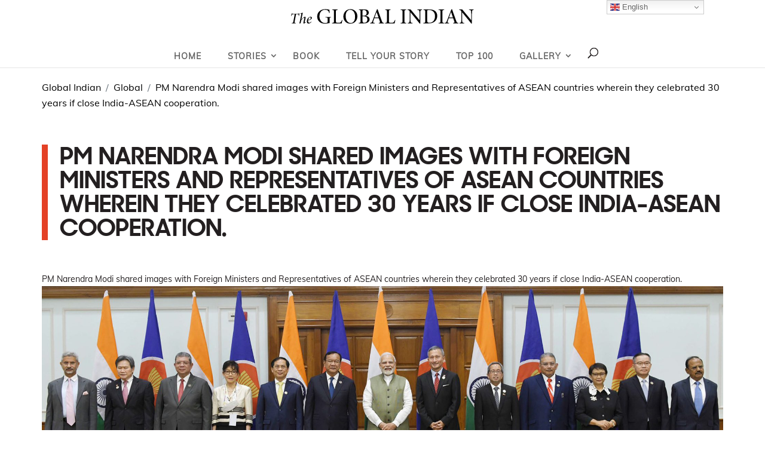

--- FILE ---
content_type: text/css
request_url: https://www.globalindian.com/wp-content/themes/theglobalindian-child/style.css
body_size: 19452
content:
/*
Theme Name: theglobalindian child
Theme URI: http://www.elegantthemes.com/gallery/divi/
Description: A WordPress child theme for The Global Indian
Author: Elegant Themes
Author URI: http://www.elegantthemes.com
Template: theglobalindian
Version: 1.0
*/

@import url('../theglobalindian/style.css');


@font-face {
    font-family: 'sharp_sans_no2_boldregular';
    src: url('fonts/sharp_sans_no2_bold-webfont.eot');
    src: url('fonts/sharp_sans_no2_bold-webfont.eot?#iefix') format('embedded-opentype'),
        url('fonts/sharp_sans_no2_bold-webfont.woff2') format('woff2'),
        url('fonts/sharp_sans_no2_bold-webfont.woff') format('woff'),
        url('fonts/sharp_sans_no2_bold-webfont.ttf') format('truetype'),
        url('fonts/sharp_sans_no2_bold-webfont.svg#sharp_sans_no2_boldregular') format('svg');
    font-weight: normal;
    font-style: normal;

}

@font-face {
    font-family: 'MulishRegular';
    src: url('fonts/MulishRegular.eot');
    src: url('fonts/MulishRegular.eot') format('embedded-opentype'),
        url('fonts/MulishRegular.woff2') format('woff2'),
        url('fonts/MulishRegular.woff') format('woff'),
        url('fonts/MulishRegular.ttf') format('truetype'),
        url('fonts/MulishRegular.svg#MulishRegular') format('svg');
    font-style: normal;
}

@font-face {
    font-family: 'MulishSemiBold';
    src: url('fonts/MulishSemiBold.eot');
    src: url('fonts/MulishSemiBold.eot') format('embedded-opentype'),
        url('fonts/MulishSemiBold.woff2') format('woff2'),
        url('fonts/MulishSemiBold.woff') format('woff'),
        url('fonts/MulishSemiBold.ttf') format('truetype'),
        url('fonts/MulishSemiBold.svg#MulishSemiBold') format('svg');
    font-weight: normal;
    font-style: normal;
}

@font-face {
    font-family: 'MulishBold';
    src: url('fonts/MulishBold.eot');
    src: url('fonts/MulishBold.eot') format('embedded-opentype'),
        url('fonts/MulishBold.woff2') format('woff2'),
        url('fonts/MulishBold.woff') format('woff'),
        url('fonts/MulishBold.ttf') format('truetype'),
        url('fonts/MulishBold.svg#MulishBold') format('svg');
    font-weight: normal;
    font-style: normal;
}


@font-face {
    font-family: 'MulishExtraBold';
    src: url('fonts/MulishExtraBold.eot');
    src: url('fonts/MulishExtraBold.eot') format('embedded-opentype'),
        url('fonts/MulishExtraBold.woff2') format('woff2'),
        url('fonts/MulishExtraBold.woff') format('woff'),
        url('fonts/MulishExtraBold.ttf') format('truetype'),
        url('fonts/MulishExtraBold.svg#MulishExtraBold') format('svg');
    font-weight: normal;
    font-style: normal;
}

.fa,
.far,
.fas {
    font-family: "FontAwesome" !important;
}

.wp-picker-open+.wp-picker-input-wrap,
.et-pb-option--has-preview .wp-picker-open+.wp-picker-input-wrap {
    z-index: 99999;
}

.et-pb-option--has-preview .wp-picker-open+.wp-picker-input-wrap {
    z-index: 99999;
}

p {
    font-size: 16px;
    line-height: 24px;
    /*color: #525252;*/
    color: #231F20;
    clear: both;
    font-weight: normal;
}

a,
a:hover {
    font-style: normal;
    text-decoration: none;
}

.btn:hover,
.btn:focus,
.btn.focus,
button:focus,
a:focus {
    text-decoration: none;
    outline: 0;
    outline-offset: 0;
}

body {
    font-family: 'MulishRegular' !important;
    color: #231F20 !important;
    font-size: 16px;
    line-height: 24px;
    background: #fff;
    font-weight: normal !important;
    margin: 0;
    padding: 0;
    font-style: normal;
}

h1,
h2,
h3,
h4,
h5,
h6 {
    color: #231F20;
}


.wrapper {
    width: 100%;
    position: relative;
}

.header_container,
.container_info,
.et_pb_row,
.container {
    max-width: 1140px;
    width: 100%;
    margin: 0 auto;
}

.et_fullwidth_nav #main-header .container {
    padding-right: 0;
    padding-left: 0;
}

.et_header_style_centered #main-header div#et-top-navigation {
/*     background: #F6F8FA; */
    display: table;
    clear: both;
    padding: 0px 0px;
	z-index: 99;
}

.gi-header-container{
	display: flex;
    align-items: center;
    justify-content: center;
}

.et_header_style_centered #top-menu>li.current-menu-parent,
.et_header_style_centered #top-menu>li.current_page_parent,
.et_header_style_centered #top-menu>li.current-menu-item {
    border-bottom: 4px solid #E44126;
}


/* .et_header_style_centered #top-menu>li.current-menu-parent a,
.et_header_style_centered #top-menu>li.current_page_parent a,
.et_header_style_centered #top-menu>li.current-menu-item a {
    color: #E44126;
    font-family: 'MulishExtraBold';
} */

.et_header_style_centered #top-menu>li>a {
    padding: 23px 20px;
    text-shadow: none;
    text-transform: uppercase;
/*     font-size: 14px;
    font-weight: normal; */
}

.et_header_style_centered #top-menu>li>a:focus,
.et_header_style_centered #top-menu>li>a:hover {
    background: transparent !important;
    opacity: 1;
}

.et_header_style_centered #top-menu>li:last-child {
    padding-right: 11px;
}

span.logo_helper {
    display: none;
}

.et_header_style_centered header#main-header.et-fixed-header .logo_container {
    height: auto;
}

.et_header_style_centered #main-header .logo_container {
    height: auto;
    padding: 15px 0;
}

#top-menu {
    margin: 0 -11px;
}

#top-menu-nav {
    float: left !important;
}

#top-menu li {
    font-size: 14px;
	padding-right: 0;
    /*padding: 0 10px;*/
    /*padding: 0 12px;
    padding: 0 6px;*/
}

/*#top-menu li:first-child {
    padding-left: 0;
}*/

.header_rght {
/*     float: right;
    padding: 18px 0; */
}

.signin_sec {
    display: inline-block;
    vertical-align: middle;
    margin-left: 15px;
}

.signin_sec ul {
    padding: 0;
    margin: 0;
}

.signin_sec ul li {
    float: left;
    padding: 0 20px;
    border-left: 1px solid #9599A2;
}

.signin_sec ul li a {
    color: rgba(0, 0, 0, .6);
    padding: 15px 0;
    text-shadow: none;
    text-transform: uppercase;
    font-weight: normal;
    font-size: 14px;
}

.signin_sec ul li a:hover {
    text-decoration: none;
}


.homebanner_sec .et_pb_slide_description {
    padding: 12% 15px;
    position: relative;
}

.homebanner_sec .homebanner_cnt {
    border-left: 15px solid #E44126;
    padding-left: 32px;
}

.homebanner_sec .et_pb_slide_content {
    height: auto;
    text-align: left;
    width: 620px;
    position: absolute;
    top: 50%;
    left: 2%;
    transform: translate(0%, -50%);
    -webkit-transform: translate(0%, -50%);
    -moz-transform: translate(0%, -50%);
}

.homebanner_sec .et_pb_slide_content h2 {
    font-family: 'sharp_sans_no2_boldregular';
    font-style: normal;
    font-weight: normal;
    font-size: 40px;
    line-height: 44px;
    color: #fff;
    padding: 0 0 10px 0;
    text-shadow: 0 0;
}

.homebanner_sec .et_pb_slide_content h2 strong {
    font-family: 'sharp_sans_no2_boldregular';
}

.homebanner_sec .et_pb_slide_content .homebanner_cnt03 h2 {
    font-family: 'MulishRegular';
    font-weight: 300;
}

.homebanner_sec .et_pb_slide_content .homebanner_cnt03 h2 strong {
    font-family: 'sharp_sans_no2_boldregular';
    font-weight: normal;
}

.homebanner_sec .et_pb_slide_content .homebanner_cnt03.blck_txt h2,
.homebanner_sec .et_pb_slide_content .homebanner_cnt03.blck_txt p {
    color: #000 !important;
}

.homebanner_sec .et_pb_slide_content .homebanner_cnt03.white_txt h2,
.homebanner_sec .et_pb_slide_content .homebanner_cnt03.white_txt p {
    color: #fff !important;
}

.homebanner_sec .et_pb_slide_content p {
    font-size: 16px;
    line-height: 22px;
    color: #fff;
    text-shadow: 0 0;
}

.raedherjourney_btn {
    margin: 20px 0 0 48px;
}

.raedherjourney_btn a {
    font-family: 'MulishBold';
    font-style: normal;
    font-weight: normal;
    font-size: 14px;
    color: #231F20;
    background: #FDB913;
    padding: 10px 20px;
    text-transform: uppercase;
    display: inline-block;
    transition: all ease 0.5s;
    -webkit-transition: all ease 0.5s;
    -moz-transition: all ease 0.5s;
    letter-spacing: 0.4em;
}

.raedherjourney_btn a:hover {
    color: #fff;
    background: #FDB913;
}

.raedherjourney_btn a img {
    margin-right: 10px;
}

.homebanner_sec .et_pb_slider .et_pb_slide {
    height: 500px;
}

.homebanner_sec .et-pb-controllers a {
    background: #fff;
    width: 32px;
    height: 4px;
    border-radius: 0;
    opacity: 1;
}

.homebanner_sec .et-pb-controllers .et-pb-active-control {
    background: #FDB913;
    opacity: 1;
}


.maintwo_title.pb-0 h2 {
    padding-bottom: 0;
}

.maintwo_title h2,
.maintwo_title h1 {
    font-family: 'sharp_sans_no2_boldregular';
    font-size: 32px;
    line-height: 42px;
    text-align: center;
    text-transform: uppercase;
    display: inline;
    padding-left: 30px;
    padding-bottom: 0;
    position: relative;
    font-style: normal;
}

.maintwo_title h2 img,
.maintwo_title h1 img {
    max-width: 30px;
    vertical-align: baseline;
    margin: 2px 0px 0px 2px;
}

.maintwo_title h2 a:hover,
.maintwo_title h1 a:hover,
.maintwo_title h2 a,
.maintwo_title h1 a {
    color: #231F20;
    font-style: normal;
}

.maintwo_title h2:after,
.maintwo_title h1:after {
    content: "";
    display: table;
    position: absolute;
    top: -3px;
    left: 0px;
    height: 100%;
    width: 10px;
    background: #E44126;
}

.maintwo_title h2 em {
    font-style: normal;
    color: #e44126;
}

.maintwo_title h2 strong {
    display: block;
    font-style: normal;
    font-weight: normal;
    font-size: 14px;
    line-height: 18px;
    letter-spacing: 0.4em;
    text-transform: uppercase;
    color: #9599a2;
    margin: 0 0 10px 0;
}

.text-center {
    text-align: center !important;
}

.maintwo_title p {
    color: #231F20;
}



/*+++++++++++++++++++++++++++Adapting Tabs+++++++++++++++++++++++*/

.tabs {
    position: relative;
}

.tabs:not(.-jsfied) {
    overflow-x: auto;
    -webkit-overflow-scrolling: touch;
}

.tabs .-hidden {
    display: none;
}

.tabs a,
.tabs button {
    width: 100%;
    height: 100%;
    display: block;
    font-size: 1em;
    line-height: 1.2;
    text-align: center;
    color: #FAF3DD;
    background-color: transparent;
}

.tabs .-primary {
    display: flex;
}

.tabs .-primary>li {
    flex-grow: 1;
    background-color: #D51E49;
}

.tabs .-primary>li+li {
    border-left: 1px solid #b61a3e;
}

.tabs .-primary>li>a,
.tabs .-primary>li>button {
    white-space: nowrap;
    padding: 1em 0.6em;
    box-shadow: inset 0 -0.2em 0 #b61a3e;
}

.tabs .-primary>li>a:hover,
.tabs .-primary>li>button:hover {
    background-color: #b61a3e;
}

.tabs .-primary>li>a:active,
.tabs .-primary>li>button:active {
    background-color: #961534;
}

.tabs .-primary .-more {
    background-color: #b61a3e;
}

.tabs .-primary .-more>button span {
    display: inline-block;
    transition: transform 0.2s;
}

.tabs.-show-secondary .-primary .-more>button span {
    transform: rotate(180deg);
}

.tabs .-secondary {
    max-width: 100%;
    min-width: 10em;
    display: none;
    position: absolute;
    top: 100%;
    right: 0;
    box-shadow: 0 0.3em 0.5em rgba(0, 0, 0, 0.3);
    -webkit-animation: nav-secondary 0.2s;
    animation: nav-secondary 0.2s;
}

.tabs .-secondary li {
    border-top: 1px solid #D51E49;
    background-color: #b61a3e;
}

.tabs .-secondary a,
.tabs .-secondary button {
    padding: 0.6em;
}

.tabs .-secondary a:hover,
.tabs .-secondary button:hover {
    background-color: #961534;
}

.tabs .-secondary a:active,
.tabs .-secondary button:active {
    background-color: #D51E49;
}

.tabs.-show-secondary .-secondary {
    display: block;
}

@-webkit-keyframes nav-secondary {
    0% {
        opacity: 0;
        transform: translateY(-1em);
    }

    100% {
        opacity: 1;
        transform: translateY(0);
    }
}

@keyframes nav-secondary {
    0% {
        opacity: 0;
        transform: translateY(-1em);
    }

    100% {
        opacity: 1;
        transform: translateY(0);
    }
}

.howglobal_txt {
    float: left;
}

.onemilion_txt h4,
.howglobal_txt h4 {
    font-size: 24px;
    /*line-height:32px;*/
    font-family: 'sharp_sans_no2_boldregular';
    margin: 0;
}

.onemilion_txt h4 {
    margin: 15px 0 0 0;
}

/*.howglobal_txt p{
    font-size:14px;
    line-height:18px;
    color:#231F20;
}*/

.onemilion_txt {
    display: flex;
}

.onemilion_txt p {
    padding-left: 40px;
}

.checkherenow_btn {
    float: right;
    margin: 20px 0 0 0;
}

.checkherenow_btn a,
.checkherenow_btn a:hover {
    background: #FDB913;
    padding: 12px 25px;
    color: #000;
    font-size: 16px;
    font-family: 'MulishSemiBold';
    text-decoration: none;
}

.howglobalfull_rght {
    border-left: 1px solid #ccc;
    padding-left: 50px;
    margin: 5px 0 0 0;
}

.listofglobalindians_list {
    border: 1px solid rgba(35, 31, 32, 0.1);
    width: 100%;
}

.border-red {
    position: relative;
}

.border-red:after {
    content: "";
    display: table;
    position: absolute;
    bottom: -4px;
    left: 20px;
    height: 8px;
    width: 164px;
    background: #E44126;
}

.homedispurpose_img span,
.listofglobalindians_img span {
    position: absolute;
    top: 20px;
    left: 20px;
    background: #fff;
    padding: 3px 6px;
    width: 32px;
    height: 32px;
    font-family: 'MulishBold';
    font-size: 16px;
    display: none;
}

.gallerycategory_list .resources_video img,
.listofglobalindians_img img {
    display: block;
    width: 100%;
    height: 196px;
    object-fit: cover;
}

.listofglobalindians_img a {
    cursor: pointer;
}

img.didyouknow_card_img {
    display: block;
    width: 100%;
    height: 460px;
    object-fit: cover;
}

.listofglobalindians_cnt {
    padding: 20px 20px 35px;
}

.pagetemp_appointment_list .pagetemp_appointment_cnt .quotesexpl_text {
    min-height: 200px;
    padding-bottom: 50px;
}

.pagetemp_appointment_list .pagetemp_appointment_cnt h5 {
    min-height: 58px;
}

.read_time {
    position: absolute;
    bottom: 15px !important;
    font-size: 13px;
}

.listofglobalindians_cnt h4 {
    font-size: 16px;
    line-height: 22px;
    font-family: 'MulishSemiBold';
    margin: 0px;
}

.listofglobalindians_cnt h4 span {
    font-size: 16px;
    font-family: 'MulishRegular';
    display: block;
    color: #828282;
}

.homestoriesfull_list h6,
.listofglobalindians_cnt h6 {
    font-style: normal;
    font-size: 18px;
    line-height: 20px;
    font-family: 'MulishRegular';
}

.listofglobalindians_cnt h6 a,
.listofglobalindians_cnt h6 a:hover {
    color: #231F20;
    font-style: normal;
    text-transform: uppercase;
}

.listofglobalindians_cnt h5 {
    font-family: 'MulishBold';
    /*font-size: 16px;
    line-height: 22px;
    padding-right: 18px;*/
    font-size: 20px;
    line-height: 24px;
    letter-spacing: 0em;
    text-align: left;
}

.listofglobalindians_cnt p a,
.listofglobalindians_cnt p a:hover,
.listofglobalindians_cnt h5 a,
.listofglobalindians_cnt h5 a:hover {
    color: #231F20;
}

.listofglobalindians_counts {
    display: flex;
    flex-flow: row;
    align-items: center;
    justify-content: space-between;
}


.listofglobalindians_slider .swiper-button-next:after,
.listofglobalindians_slider .swiper-button-prev:after {
    display: none;
}

.listofglobalindians_slider .swiper-button-next,
.listofglobalindians_slider .swiper-button-prev {
    width: 12px;
    height: 22px;
    background: url('.../../images/listofglobalindians_arrows.png') 0 0 no-repeat;
    top: 50%;
}

.listofglobalindians_slider .swiper-button-prev {
    left: -30px;
}

.listofglobalindians_slider .swiper-button-next {
    background-position: -12px 0;
    right: -30px;
}

.seeallstories_btn {
    /*margin: 40px 0 15px 0;
    display: block;*/
    width: 100%;
    text-align: center;
    font-style: normal;
    display: flex;
    align-items: center;
    justify-content: center;
    margin: 20px 0 15px 0;
}

.left_align {
    justify-content: start;
}

.seeallstories_btn a,
.seeallstories_btn a:hover {
    background: #FDB913;
    color: #231F20;
    font-size: 16px;
    padding: 10px 20px;
    font-family: 'MulishSemiBold';
}

.homestoriesfull_wp ul.gallerytabs-nav {
    width: 100% !important;
}

.needlisttabs-nav,
.purposetabs-nav,
.gallerytabs-nav {
    display: flex !important;
    align-items: center;
    justify-content: center;
    line-height: inherit !important;
    padding: 20px 0 40px 0 !important;
}

.needlisttabs-nav li,
.purposetabs-nav li,
.gallerytabs-nav li {
    list-style: none;
    background: #F6F8FA;
    border: 0.6px solid rgba(35, 31, 32, 0.2);
    color: #4d4a4c;
    margin: 0 8px;
    -ms-flex: inherit !important;
    flex: inherit !important;
    max-width: inherit !important;
}

.needlisttabs-nav li a:hover,
.needlisttabs-nav li a,
.gallerytabs-nav li a:hover,
.gallerytabs-nav li a,
.purposetabs-nav li a:hover,
.purposetabs-nav li a {
    color: #4d4a4c;
    font-size: 15px;
    border: 0;
    padding: 8px 15px;
    display: flex;
}

.needlisttabs-nav li.needlisttabs-active,
.gallerytabs-nav li.gallerytabs-active,
.purposetabs-nav li.purposetabs-active {
    background: #fff;
    border: 0.6px solid #E44126;
    color: #E44126;
}

.needlisttabs-nav li.needlisttabs-active a,
.gallerytabs-nav li.gallerytabs-active a,
.purposetabs-nav li.purposetabs-active a {
    color: #E44126;
}


.homepurpose_sec ul,
.homedispurpose_sec ul {
    display: -ms-flexbox;
    display: flex;
    -ms-flex-wrap: wrap;
    flex-wrap: wrap;
    margin-right: -15px;
    margin-left: -15px;
    padding: 0;
}

.homepurpose_sec ul li,
.homedispurpose_sec ul li {
    -ms-flex: 0 0 33.333333%;
    flex: 0 0 33.333333%;
    max-width: 33.333333%;
    padding-right: 15px;
    padding-left: 15px;
    list-style: none;
    margin-bottom: 30px;
}

.homepurpose_list,
.homedispurpose_list {
    border: 1px solid rgba(35, 31, 32, 0.1);
}

.homepurpose_list:hover,
.homedispurpose_list:hover {
    filter: drop-shadow(0px 4px 20px rgba(0, 0, 0, 0.1));
    border: 1px solid rgba(35, 31, 32, 0.1);
}

.homepurpose_img img,
.homedispurpose_img img {
    display: block;
    width: 100%;
    object-fit: cover;
}

.homepurpose_cnt,
.homedispurpose_cnt {
    padding: 15px 20px;
}

.homepurpose_cnt h4,
.homedispurpose_cnt h4 {
    font-size: 16px;
    line-height: 22px;
    font-family: 'MulishSemiBold';
    margin: 0px;
}

.homepurpose_cnt h4 span,
.homedispurpose_cnt h4 span {
    font-size: 16px;
    font-family: 'MulishRegular';
    display: block;
    color: #828282;
}

.homepurpose_cnt h5,
.homedispurpose_cnt h5 {
    font-family: 'sharp_sans_no2_boldregular';
    font-size: 16px;
    line-height: 22px;
    letter-spacing: 0em;
    text-align: left;
    min-height: 80px;
}

.homepurpose_counts {
    display: flex;
    flex-flow: row;
    align-items: center;
    justify-content: space-between;
}

.globalindianworldinnumbers_blurb h4 {
    color: #231F20;
    font-family: 'MulishBold';
    font-size: 16px;
    line-height: 20px;
}

.globalindianworldinnumbers_blurb p {
    color: #828282;
    font-size: 14px;
    line-height: 22px;
}

.globalindianworldinnumbers_blurb .et_pb_main_blurb_image {
    margin-bottom: 12px;
}

.globalindianworldinnumbers_col {
    padding: 60px 80px;
    border: 1px solid rgba(35, 31, 32, 0.1);
}

.globalindianworldinnumbers_col .et_pb_text_inner {
    width: 320px
}

.globalindianworldinnumbers_col .et_pb_text_inner div {
    display: flex;
    align-items: center;
}

.globalindianworldinnumbers_col .et_pb_text_inner div h3 {
    font-family: 'sharp_sans_no2_boldregular';
    font-size: 80px;
    font-style: normal;
    font-weight: normal;
    letter-spacing: 0em;
    text-align: left;
    color: #E44126;
    padding-bottom: 0;
    margin: 8px 0 0 0;
}

.globalindianworldinnumbers_col .et_pb_text_inner div p {
    font-size: 20px;
    line-height: 25px;
    color: #828282;
    padding: 0 0 0 24px;
}

.red_clr h3 {
    color: #E44126 !important;
}

.blue_clr h3 {
    color: #009CAD !important;
}

.purple_clr h3 {
    color: #6F2C91 !important;
}

.ltpurple_clr h3 {
    color: #A42383 !important;
}

.knowmore_btn {
    margin: 20px 0 0 0;
}

.knowmore_btn a {
    font-size: 16px;
    line-height: 20px;
    color: #231F20;
    background: #fff;
    border: 1px solid #231F20;
    padding: 10px 34px;
    font-family: 'MulishSemiBold';
}

.knowmore_btn a:hover {
    background: #231F20;
    color: #fff;
}


.homestoriesfull_wp .et_pb_text_inner {
    text-align: center;
    padding: 10px 0 30px 0;
}

.homestoriesfull_wp .et_pb_text_inner.mob_plr_15 {
    padding: 0;
    padding-bottom: 20px;
}

.homestoriesfull_wp .et_pb_text_inner h2,
.homestoriesfull_wp .et_pb_text_inner h1 {
    font-family: 'sharp_sans_no2_boldregular';
    font-weight: normal;
    font-size: 40px;
    line-height: 40px;
    text-transform: uppercase;
}

.homestoriesfull_wp .et_pb_text_inner h1 {
    position: relative;
    display: inline;
    padding-left: 30px;
    padding-bottom: 0px;
}

.homestoriesfull_wp .et_pb_text_inner h1 img {
    vertical-align: baseline;
    max-width: 30px;
}

.homestoriesfull_wp .et_pb_text_inner h1:after {
    content: "";
    display: table;
    position: absolute;
    top: -3px;
    left: 0px;
    height: 100%;
    width: 10px;
    background: #E44126;
}

.homestoriesfull_wp .et_pb_text_inner p {
    font-size: 16px;
    line-height: 24px;
    color: #231F20;
    padding-left: 100px;
    padding-right: 100px;
}

.homestoriesfull_wp h1 {
    display: inline-block;
    margin-bottom: 30px;
}

.homestoriesfull_wp ul {
    margin-left: -15px;
    margin-right: -15px;
    padding: 0;
    display: -ms-flexbox;
    display: flex;
    -ms-flex-wrap: wrap;
    flex-wrap: wrap;
    width: auto !important;
}

.homestoriesfull_wp ul li {
    -ms-flex: 0 0 33.333%;
    flex: 0 0 33.333%;
    max-width: 33.333%;
    list-style: none;
    margin-bottom: 30px;
    padding-right: 15px;
    padding-left: 15px;
    position: relative;
    width: 100%;
}

.homestoriesfull_list {
    border: 1px solid #e9e9e9;
    height: 100%;
    padding: 0 0 40px;
	text-align: left;
}

.homestoriesfull_img img {
    display: block;
    height: 196px;
    width: 100%;
    object-fit: cover;
    object-position: top;
}

.homestoriesfull_list h5 {
    font-size: 20px;
    line-height: 24px;
    font-family: 'MulishBold';
    color: #231F20;
    padding: 0 0 6px 0;
}

.homestoriesfull_list h5 a,
.homestoriesfull_list h5 a:hover {
    color: #231F20;
    text-decoration: none;
}

.classicglobalindians_list {
    display: -ms-flexbox;
    display: flex;
    -ms-flex-wrap: wrap;
    flex-wrap: wrap;
}

.classicglobalindians_img {
    -ms-flex: 0 0 40%;
    flex: 0 0 40%;
    max-width: 40%;
    position: relative;
}

.classicglobalindians_img:after {
    content: "";
    display: table;
    position: absolute;
    right: -8px;
    top: 30px;
    width: 16px;
    height: 300px;
    background: #E44126;
    z-index: 1;
}

.classicglobalindians_img img {
    display: block;
}

.classicglobalindians_cnt {
    -ms-flex: 0 0 60%;
    flex: 0 0 60%;
    max-width: 60%;
    background: #fff;
    border: 1px solid rgba(35, 31, 32, 0.2);
    padding: 40px 50px;
    position: relative;
}

.classicglobalindians_cnt h4 {
    font-family: 'MulishExtraBold';
    font-style: normal;
    font-weight: normal;
    font-size: 24px;
    line-height: 30px;
    color: #231F20;
}

.classicglobalindians_cnt h4 span {
    font-size: 16px;
    display: block;
    font-family: 'MulishRegular';
}

.genrltext {
    color: #E44126;
    position: absolute;
    top: 43px;
    right: 30px;
    font-size: 12px;
}

.classicglobalindians_slider .swiper-container {
    padding: 0 0 60px 0;
}

.classicglobalindians_slider .swiper-pagination {
    text-align: center;
    display: block;
    width: 100%;
    padding: 0;
    bottom: 20px;
}

.classicglobalindians_slider .swiper-pagination-bullet {
    width: 32px;
    height: 4px;
    background: #231F20;
    opacity: 0.2;
    border-radius: 0;
    margin: 0 3px;
}

.classicglobalindians_slider .swiper-pagination-bullet.swiper-pagination-bullet-active {
    background: #E44126;
    opacity: 1;
}

.doyouthinkfull_rght {
    background: #fff;
    border: 1px solid rgba(35, 31, 32, 0.2);
    padding: 50px;
    position: relative;
    z-index: 0;
}

.doyouthinkfull_cnt {
    position: relative;
}

.inspire_txt {
    position: absolute;
    bottom: 0px;
    left: 0px;
}

.doyouthinkfull_cnt,
.doyouthinkfull_cnt .et_pb_text_inner {
    height: 100%;
}

.doyouthinkfull_cnt h3 {
    font-size: 40px;
    line-height: 53px;
    color: #231F20;
    font-family: 'sharp_sans_no2_boldregular';
}

.inspire_txt a,
.inspire_txt a:hover {
    background: #FDB913;
    color: #231F20;
    font-size: 16px;
    padding: 12px 20px;
    font-family: 'MulishSemiBold';
    display: inline-block;
    margin: 5px 0 0 0;
}

.resources_wp ul {
    margin-left: -15px;
    margin-right: -15px;
    padding: 0;
    display: -ms-flexbox;
    display: flex;
    -ms-flex-wrap: wrap;
    flex-wrap: wrap;
}

.resources_wp ul li {
    -ms-flex: 0 0 33.333%;
    flex: 0 0 33.333%;
    max-width: 33.333%;
    list-style: none;
    margin-bottom: 30px;
    padding-right: 15px;
    padding-left: 15px;
}

.resources_img img {
    height: 225px;
    object-fit: cover;
    width: 100%;
    display: block;
}

.resources_video {
    position: relative;
}

.resources_list,
.resources_video {
    width: 100%;
}

.resources_video img {
    display: block;
    height: 225px;
    object-fit: cover;
    width: 100%;
}

.play_icon {
    background: url(".../../images/play_icon.png") no-repeat;
    width: 40px;
    height: 40px;
    position: absolute;
    top: 50%;
    left: 50%;
    transform: translate(-50%, -50%);
    -webkit-transform: translate(-50%, -50%);
    -moz-transform: translate(-50%, -50%);
    z-index: 9;
}

.resources_list h5 {
    font-family: 'MulishBold';
    font-style: normal;
    font-weight: normal;
    font-size: 18px;
    line-height: 24px;
    font-size: 18px;
    line-height: 24px;
    color: #231F20;
    padding: 6px 0 0px 0;
    letter-spacing: 0em;

}

.resources_list h5 a,
.resources_list h5 a:hover {
    color: #231F20;
}

.resources_list h6 {
    font-size: 14px;
    line-height: inherit;
    color: #231F20;
    padding-bottom: 2px;
}

.resources_list h6 strong {
    font-family: 'MulishBold';
    font-style: normal;
    font-weight: normal;
    font-size: 14px;
    color: #231F20;
}

footer h4 {
    /*    font-family: 'sharp_sans_no2_boldregular';*/
    font-style: normal;
    font-weight: 600;
    font-size: 18px;
    color: #666 !important;
    padding-bottom: 12px;
}

footer p {
    color: #231F20;
}

#custom_html-3 img {
    margin-bottom: 25px;
}

.social-links {
    padding-bottom: 20px;
}

.social-links a i.fa {
    font-size: 20px;
    /*text-shadow: 0 0 0 black;*/
}

.social-links a {
    margin-right: 15px;
    color: #231f20;
}

footer .footer-widget ul {
    padding: 30px 0 0 0;
    margin: 30px 0 0 0;
    display: -ms-flexbox;
    display: flex;
    -ms-flex-wrap: wrap;
    flex-wrap: wrap;
    border-top: 1px solid #9599a2;
}

footer .footer-widget ul li {
    list-style: none;
    -ms-flex: 0 0 33.333333%;
    flex: 0 0 33.333333%;
    max-width: 33.333333%;
    padding: 0 15px 0 0 !important;
    margin: 0;
    font-size: 14px;
    line-height: 22px;
}

footer .footer-widget ul li h5 {
    font-family: 'MulishExtraBold';
    color: #000;
    text-transform: uppercase;
}

footer .footer-widget ul li:before,
footer .footer-widget ul li:after {
    display: none;
}

#footer-info {
    width: 100%;
    display: flex;
    float: none;
    padding-bottom: 10px;
    justify-content: center;
    font-size: 13px;
}

#main-footer #footer-widgets {
    padding: 40px 0 0;
}

#footer-info p {
    -ms-flex: 0 0 33.333333%;
    flex: 0 0 33.333333%;
    max-width: 33.333333%;
    float: left;
    color: #828282;
    font-size: 12px;
    padding-bottom: 0;
}

.listglobal-tabs {
    width: 450px;
    margin: 0 auto;
}

.homestoriesfull_sec .nav-tabs,
.readlistofglobalindians_fullsec .nav-tabs {
    display: flex;
    align-items: center;
    justify-content: center;
    border: 0;
    padding: 0 0 40px 0;
}

.homestoriesfull_sec .nav-tabs li,
.readlistofglobalindians_fullsec .nav-tabs li {
    background: #F6F8FA;
    border: 0.6px solid rgba(35, 31, 32, 0.2);
    color: #4d4a4c;
    margin: 0 8px;
}

.homestoriesfull_sec .nav li.et-touch-hover>ul,
.homestoriesfull_sec .nav li:hover>ul,
.readlistofglobalindians_fullsec .nav li.et-touch-hover>ul,
.readlistofglobalindians_fullsec .nav li:hover>ul {
    padding: 0;
    padding: 0;
}

.homestoriesfull_sec .nav-tabs li li a,
.homestoriesfull_sec .nav li:hover>ul li a,
.readlistofglobalindians_fullsec .nav-tabs li li a,
.readlistofglobalindians_fullsec .nav li:hover>ul li a {
    padding: 6px 12px;
}

.homestoriesfull_sec .nav-tabs li li,
.readlistofglobalindians_fullsec .nav-tabs li li {
    list-style: none;
    padding: 0;
    margin: 0;
}

.homestoriesfull_sec .dropdown-menu>.active>a,
.homestoriesfull_sec .dropdown-menu>.active>a:focus,
.homestoriesfull_sec .dropdown-menu>.active>a:hover,
.readlistofglobalindians_fullsec .dropdown-menu>.active>a,
.readlistofglobalindians_fullsec .dropdown-menu>.active>a:focus,
.readlistofglobalindians_fullsec .dropdown-menu>.active>a:hover {
    background: #eee;
    color: #4d4a4c;
}

.homestoriesfull_sec .open>.dropdown-menu,
.readlistofglobalindians_fullsec .open>.dropdown-menu {
    display: block;
    visibility: visible;
    opacity: 1;
    padding: 0;
}

.nav-tabs .dropdown-menu {
    border: 1px solid #ccc;
}

.nav-tabs li ul {
    width: 180px;
}

.homestoriesfull_sec .nav-tabs li a,
.readlistofglobalindians_fullsec .nav-tabs li a {
    color: #4d4a4c;
    font-size: 15px;
    border: 0;
}

.homestoriesfull_sec .nav-tabs li.active,
.readlistofglobalindians_fullsec .nav-tabs li.active {
    background: #fff;
    border: 0.6px solid #E44126;
    color: #E44126;
}

.homestoriesfull_sec .nav-tabs>li.active>a,
.homestoriesfull_sec .nav-tabs>li.active>a:focus,
.homestoriesfull_sec .nav-tabs>li.active>a:hover,
.readlistofglobalindians_fullsec .nav-tabs>li.active>a,
.readlistofglobalindians_fullsec .nav-tabs>li.active>a:focus,
.readlistofglobalindians_fullsec .nav-tabs>li.active>a:hover {
    border: 0;
}

.homestoriesfull_sec .nav-tabs li.active a,
.readlistofglobalindians_fullsec .nav-tabs li.active a {
    color: #E44126;
}

.diaspora_select ul {
    padding: 0;
    margin: 0;
    display: flex;
    align-items: center;
    justify-content: center;
}

.diaspora_select ul li {
    list-style: none;
    margin: 0 20px;
    width: 25%;
    position: relative;
}

.diaspora_select ul li select {
    width: 100%;
    height: 44px;
    border: 1px solid #000;
    background-color: #fff;
    position: relative;
    appearance: none;
    -webkit-appearance: none;
    -moz-appearance: none;
}

.diaspora_select ul li:after {
    background: url('.../../images/polygon_icon.png') no-repeat;
    position: absolute;
    right: 12px;
    top: 18px;
    content: "";
    display: table;
    height: 8px;
    width: 14px;
    z-index: 9;
}


.opportunities_rght ul {
    padding: 0;
    margin: 0 -2px;
    display: -ms-flexbox;
    display: flex;
    -ms-flex-wrap: wrap;
    flex-wrap: wrap;
}

.opportunities_rght ul li {
    list-style: none;
    -ms-flex: 0 0 33.333333%;
    flex: 0 0 33.333333%;
    max-width: 33.333333%;
    padding: 2px;
    height: 232px;
    display: table;
}

.opportunities_rght ul li div {
    display: table-cell;
    vertical-align: middle;
    text-align: center;
    color: #fff;
    font-size: 16px;
    font-family: 'MulishBold';
    text-transform: uppercase;
}

.work_clr {
    background: #009cad;
}

.invest_clr {
    background: #72bf44;
}

.study_clr {
    background: #9599a2;
}

.migrate_clr {
    background: #6f2c91;
}

.courses_clr {
    background: #1955a6;
}

.travel_clr {
    background: #31863e;
}

.opportunities_lft {
    padding: 200px 0 0 60px;
}

.opportunities_lft h2 {
    font-size: 40px;
    line-height: 53px;
    color: #231F20;
    font-family: 'sharp_sans_no2_boldregular';
}

.classicglobal_cnt {
    display: none;
}

.classicglobal_cnt.show {
    display: block !important;
}

#cgtab1,
#cgtab11 {
    display: block;
}

ul#classicglobal_tabs {
    display: flex;
    align-items: center;
    width: 100%;
    border-bottom: 1px solid #ccc;
    padding: 0;
    margin: 0 0 15px 0;
}

ul#classicglobal_tabs li {
    float: left;
    list-style: none;
    margin-right: 10px;
    padding: 6px 12px 6px 0px;
}

ul#classicglobal_tabs li a {
    color: #231f20;
    font-size: 14px;
    padding: 10px 0;
    font-family: 'MulishBold';
    position: relative;
}

ul#classicglobal_tabs li a.inactive {
    color: #4f4c4d;
    font-family: 'MulishRegular';
}

ul#classicglobal_tabs li a.inactive:after {
    display: none;
}

ul#classicglobal_tabs li a:after {
    content: "";
    display: table;
    position: absolute;
    bottom: 0px;
    left: 0;
    right: 0;
    height: 2px;
    width: 100%;
    background: #231f20;
}

.classicglobal_cnt p {
    color: #231f20;
}

.globalclassic_social {
    display: flex;
    flex-flow: row;
    align-items: center;
    justify-content: space-between;
    padding: 30px 0 0 0;
}

.readfullstory_btn a {
    font-size: 16px;
    line-height: 20px;
    color: #231F20;
    background: #fff;
    border: 1px solid #231F20;
    padding: 10px 34px;
    font-family: 'MulishSemiBold';
}

.readfullstory_btn a:hover {
    background: #231F20;
    color: #fff;
}

.globalclassic_rght h5 {
    font-family: 'MulishBold';
    font-style: normal;
    font-weight: normal;
    font-size: 14px;
    color: #231F20;
    text-align: right;
    padding-right: 20px;
    padding-bottom: 10px;
}

.globalclassic_rght .social-links {
    padding-bottom: 0px;
}


.globalindianfull_lft {
    z-index: 9;
}

.globalindianfull_img {
    position: relative;
}

.globalindianfull_img:after {
    content: "";
    display: table;
    position: absolute;
    right: -8px;
    top: 20%;
    width: 16px;
    height: 60%;
    background: #E44126;
    z-index: 1;
}

.globalindianfull_rght {
    background: #fff;
    border: 1px solid rgba(35, 31, 32, 0.2);
    padding: 50px;
    position: relative;
}

.globalindianfull_rght h1 {
    font-size: 32px;
    line-height: 42px;
    color: #231F20;
    font-family: 'sharp_sans_no2_boldregular';
}

.globalindianfull_rght h1 em {
    font-style: normal;
    color: #e44126;
}

.globalind_innertitle h2 {
    font-size: 24px;
    line-height: 30px;
    color: #231F20;
    font-family: 'sharp_sans_no2_boldregular';
    float: left;
    padding-bottom: 0;
}

.globalseeallstories_btn a,
.globalseeallstories_btn a:hover {
    background: #FDB913;
    color: #231F20;
    font-size: 16px;
    padding: 12px 20px;
    font-family: 'MulishSemiBold';
}

.d-flex .et_pb_text_inner {
    display: flex;
    flex-flow: row;
    align-items: center;
    justify-content: space-between;
}

.globalindtestimonials_sec .et_pb_image_wrap img {
    border-radius: 100%;
    -webkit-border-radius: 100%;
    -moz-border-radius: 100%;
    max-width: 200px;
    min-width: 200px;
    max-height: 200px;
    min-height: 200px;
    object-fit: cover;
    border: 8px solid #e44126;
}

.downloadbook_btn {
    margin: 50px auto 20px auto;
    text-align: center;
    width: 100%;
}

.downloadbook_btn a {
    font-size: 16px;
    line-height: 20px;
    color: #E44126;
    background: #fff;
    border: 1px solid #E44126;
    padding: 12px 20px;
    font-family: 'MulishSemiBold';
    text-transform: uppercase;
}

.downloadbook_btn a:hover {
    background: #E44126;
    color: #fff;
}

.applyfiltersdropdown_sec {
    display: block;
    margin: 15px 0;
    text-align: right;
}

.applyfilters_dropdown {
    position: relative;
    width: 240px;
    display: inline-block;
}

.applyfilters_dropdown select {
    width: 100%;
    height: 44px;
    border: 1px solid #000;
    background-color: #fff;
    position: relative;
    appearance: none;
    -webkit-appearance: none;
    -moz-appearance: none;
    padding: 6px 12px;
    font-size: 14px;
}

.applyfilters_dropdown:after {
    background: url(.../../images/polygon_icon.png) no-repeat;
    position: absolute;
    right: 12px;
    top: 18px;
    content: "";
    display: table;
    height: 8px;
    width: 14px;
    z-index: 9;
}


.donatetothelist_wp ul {
    display: -ms-flexbox;
    display: flex;
    -ms-flex-wrap: wrap;
    flex-wrap: wrap;
    margin-right: -15px;
    margin-left: -15px;
    padding: 0;
}

.donatetothelist_wp ul li {
    -ms-flex: 0 0 33.333333%;
    flex: 0 0 33.333333%;
    max-width: 33.333333%;
    padding-right: 15px;
    padding-left: 15px;
    list-style: none;
    margin-bottom: 30px;
}

.donatetothelist_img img {
    display: block;
}

.donatetothelist_cnt {
    border: 1px solid rgba(130, 130, 130, 0.2);
    padding: 20px;
}

.donatetothelist_list .donatetothelist_cnt ul li {
    -ms-flex: 0 0 100%;
    flex: 0 0 100%;
    max-width: 100%;
    margin: 0 0 2px 0;
    display: flex;
    flex-flow: row;
    align-items: center;
}

.donatetothelist_list .donatetothelist_cnt ul li em {
    font-style: normal;
    font-size: 15px;
    width: 30%;
}

.donatetothelist_list .donatetothelist_cnt ul li em:last-child {
    color: #231F20;
    font-family: 'MulishBold';
    width: 70%;
}

.donatetothelist_heading h5 {
    font-size: 20px;
    line-height: 30px;
    color: #231F20;
    font-family: 'MulishExtraBold';
}

.donatetothelist_heading h5 span {
    font-family: 'MulishRegular';
    font-size: 14px;
    line-height: 18px;
    display: block;
}

.donatetothelist_heading {
    display: flex;
    flex-flow: row;
    align-items: center;
    justify-content: space-between;
}

.offerajob_btn,
.contributefee_btn {
    margin: 15px 0 0 0;
    display: flex;
}

.offerajob_btn a,
.contributefee_btn a {
    font-size: 16px;
    line-height: 20px;
    color: #231F20;
    background: #fff;
    border: 1px solid #231F20;
    padding: 10px 15px;
    font-family: 'MulishSemiBold';
    text-transform: uppercase;
}

.offerajob_btn a {
    text-transform: none;
}

.offerajob_btn a:hover,
.contributefee_btn a:hover {
    background: #231F20;
    color: #fff;
}

.offeryourservices_rght p a,
.offeryourservices_rght p a:hover,
.globalindianfull_rght p a,
.globalindianfull_rght p a:hover {
    background: #FDB913;
    color: #231F20;
    font-size: 16px;
    padding: 12px 20px;
    font-family: 'MulishSemiBold';
    display: inline-block;
    margin: 5px 0 0 0;
}

.offeryourservices_rght p a {
    text-transform: uppercase;
}


.testimonials_wp ul {
    display: -ms-flexbox;
    display: flex;
    -ms-flex-wrap: wrap;
    flex-wrap: wrap;
    margin-right: -15px;
    margin-left: -15px;
    padding: 0;
}

.testimonials_wp ul li {
    -ms-flex: 0 0 33.333333%;
    flex: 0 0 33.333333%;
    max-width: 33.333333%;
    padding-right: 15px;
    padding-left: 15px;
    list-style: none;
    margin: 30px 0;
}

.testimonials_list small {
    margin: 10px 0 0 0;
    color: #828282;
    display: block;
    font-size: 12px;
}

.testimonials_top h5 {
    padding-left: 60px;
    font-family: 'MulishExtraBold';
    font-size: 16px;
    line-height: 24px;
    color: #231f20;
    padding-bottom: 0;
}

.testimonials_top h5 span {
    font-size: 14px;
    font-family: 'MulishRegular';
    display: block;
    color: #828282;
}

.testimonials_img {
    width: 48px;
    float: left;
}

.testimonials_img img {
    border-radius: 100%;
    -webkit-border-radius: 100%;
    -moz-border-radius: 100%;
    max-width: 48px;
    min-width: 48px;
    max-height: 48px;
    min-height: 48px;
    object-fit: cover;
}


.todayspicks_wp ul {
    padding: 0;
    margin: 0 -15px;
    display: flex;
    flex-wrap: wrap;
}

.todayspicks_wp ul li {
    -ms-flex: 0 0 33.333333%;
    flex: 0 0 33.333333%;
    max-width: 33.333333%;
    padding-right: 15px;
    padding-left: 15px;
    list-style: none;
    margin: 0 0 30px 0;
}


.storiesmagazines_sec ul {
    padding: 0;
    margin: 0 -15px;
    display: flex;
    flex-wrap: wrap;
}

.storiesmagazines_sec ul li {
    -ms-flex: 0 0 33.333333%;
    flex: 0 0 33.333333%;
    max-width: 33.333333%;
    padding-right: 15px;
    padding-left: 15px;
    list-style: none;
    margin: 0 0 30px 0;
}

.storiesmagazines_cnt h4 {
    font-size: 16px;
    line-height: 22px;
    font-family: 'MulishSemiBold';
    margin: 0px;
    color: #231F20;
    padding: 15px 0;
}

.storiespagefull_cnt {
    display: flex;
    flex-flow: row;
}

.storiespagefull_lft {
    width: 85%;
}

.storiespagefull_lft h5 {
    padding: 15px 0 5px 0;
}

.storiespagefull_lft p {
    line-height: 20px;
    color: #828282;
}

.storiespagefull_lft h6 {
    font-size: 14px;
    padding: 15px 0 0 0;
}

.storiespagefull_share {
    width: 15%;
    text-align: center;
    margin: 0 auto;
    padding: 20px 0 0 0;
}

.doyouthinkfull_img {
    position: relative;
}

.doyouthinkfull_img:after {
    content: "";
    display: table;
    position: absolute;
    right: -8px;
    top: 160px;
    width: 16px;
    height: 114px;
    background: #E44126;
    z-index: 1;
}

.doyouthinkfull_img.et_pb_image img {
    display: block;
}

.doyouthinkfull_img.et_pb_image img,
.doyouthinkfull_img .et_pb_image_wrap {
    width: 100%;
}

.border-rtsm-red {
    position: relative;
}

.border-rtsm-red:after {
    content: "";
    display: table;
    position: absolute;
    right: -8px;
    top: 30px;
    width: 16px;
    height: 114px;
    background: #E44126;
    z-index: 1;
}

.newlistofglobalindians-popup-block {
    background: #fff;
    padding: 0px;
    margin: 0 auto;
    text-align: left;
    width: 100%;
    max-width: 960px;
    /* height: 94vh; */
    min-height: calc(100% - 3.5rem);
    position: relative;
    border-radius: 0px;
    -webkit-border-radius: 0px;
    -moz-border-radius: 0px;
}

.popup-modal,
.popup-modal0,
.popup-modal1,
.popup-modal2 {
    cursor: pointer;
}

.newlistofglobalindians-popup-close {
    position: absolute;
    top: 0px;
    right: 0px;
    width: 30px;
    text-align: center;
    padding: 10px 0;
    z-index: 9;
}

.newlistofglobalindians_wp {
    display: block;
    height: 100%;
    margin: 20px auto;
}

.newlistofglobalindians_lft {
    /*background: #fffcf5;*/
    flex-basis: auto;
    width: 50%;
    border-radius: 10px;
    -webkit-border-radius: 10px;
    -moz-border-radius: 10px;
}

.newlistofglobalindians_img {
    position: relative;
}

.newlistofglobalindians_img:after {
    content: "";
    position: absolute;
    bottom: -12px;
    left: 0;
    right: 0;
    background: #E44126;
    height: 24px;
    width: 174px;
    margin: 0 auto;
}

.newlistofglobalindians_img img {
    width: 100%;
    min-height: 270px;
    max-height: 270px;
    object-fit: cover;
    object-position: top center;
    display: block;
}

.newlistofglobalindians_lft,
.newlistofglobalindians_rght {
    display: block;
    vertical-align: middle;
    padding: 30px;
    height: 100%;
    width: 100%;
    flex-basis: auto;
    /*text-align: center;*/
}

.newlistofglobalindians_scroll ul {
    list-style: disc;
    padding-left: 30px;
    margin: 10px 0 0;
}

.newlistofglobalindians_lft {
    padding: 0px;
}

.newlistofglobalindians_scroll p {
    color: #000;
}

.newlistofglobalindians_scroll::-webkit-scrollbar {
    display: none;
}


.page-template-page-template-quote .ptb-40,
.single .ptb-40 {
    padding: 40px 0;
}

.single-opinion p a,
.single-opinion p a:hover {
    color: #E44126;
}

.newlistofglobalindians_rght h4 {
    font-family: 'sharp_sans_no2_boldregular';
    font-size: 24px;
    line-height: 32px;
}

.newlistofglobalindians_rght h4 span {
    display: block;
    font-family: 'MulishRegular';
    font-size: 16px;
    line-height: 22px;
}

.mfp-gallery button.mfp-arrow,
.mfp-gallery button.mfp-arrow:hover {
    background: #fff !important;
    line-height: 44px !important;
    text-align: center;
    border-radius: 0;
    opacity: 1;
}

.mfp-gallery button.mfp-arrow-left {
    left: 10px !important;
}

.mfp-gallery button.mfp-arrow-right {
    right: 10px !important;
}

.mfp-gallery button.mfp-arrow:after {
    font-size: 48px;
    color: #000;
}

.listofglobalindians_counts.pt-20 {
    padding-top: 20px;
}

.storiesdetails_fullsec {
    padding: 30px 0;
}

.storiesdetails_fullsec .article_categories {
    padding: 0px 0 0 0;
    min-height: 24px;
    width: 80%;
}

.storiesdetails_fullsec .article_categories ul {
    padding-left: 0;
}

.storiesdetails_fullsec .article_categories ul li {
    display: inline-block;
    vertical-align: middle;
    margin-right: 5px;
}

.storiesdetails_fullsec .article_categories ul li a {
    color: #000;
    font-size: 14px;
    line-height: 18px;
    letter-spacing: 2px;
    text-transform: uppercase;
}
.storiesdetails_fullsec h1:first-of-type{
    font-family: 'sharp_sans_no2_boldregular';
    font-size: 36px;
    line-height: 42px;
    padding: 25px 0 25px 0;
    position: relative;
}
 
 
.storiesdetails_fullsec h1 {
    font-family: 'sharp_sans_no2_boldregular';
    font-size: 36px;
    line-height: 42px;
    padding: 25px 0 25px 0;
    position: relative;
}
.storiesdetails_fullsec h1:after {
    width: 120px;
    height: 16px;
    background: #E44126;
    position: absolute;
    left: 0;
    bottom: 0;
    content: "";
} 
.storiesdetails_fullsec .entry-content h1 
{
padding:0 !important;
}
.storiesdetails_fullsec .entry-content h1:after
{
display:none;
}

.storiesdetails_fullsec h2 {
    font-family: 'sharp_sans_no2_boldregular';
    font-size: 32px;
    line-height: 36px;
    padding: 15px 0 8px 0;
}

.storiesdetails_fullsec h3 {
    font-family: 'sharp_sans_no2_boldregular';
    font-size: 28px;
    line-height: 32px;
    padding: 15px 0 8px 0;
}

.storiesdetails_fullsec h4 {
    font-family: 'sharp_sans_no2_boldregular';
    font-size: 26px;
    line-height: 30px;
    padding: 15px 0 8px 0;
}

.storiesdetails_fullsec h5 {
    font-family: 'sharp_sans_no2_boldregular';
    font-size: 24px;
    line-height: 28px;
    padding: 15px 0 8px 0;
}

.storiesdetails_fullsec h6 {
    font-family: 'MulishRegular';
    font-size: 16px;
    line-height: 20px;
    padding: 20px 0;
    color: #000;
    letter-spacing: 1px;
    text-transform: uppercase;
}

.storiesdetails_fullsec h6 a,
.storiesdetails_fullsec h6 a:hover {
    font-family: 'MulishBold';
    color: #000;
}

.storiesdetails_fullsec ul {
    padding-left: 40px;
}

.storiesdetails_fullsec ol {
    padding-left: 20px;
}

.storiesdetails_fullsec p {
    font-family: 'MulishRegular';
    font-size: 16px;
    line-height: 26px;
    color: #000;
}

/* .single-news #et-top-navigation,
.single-story #et-top-navigation,
.single-didyouknow #et-top-navigation,
.page-id-476 #et-top-navigation,
.page-id-431 #et-top-navigation,
.page-id-865 #et-top-navigation,
.page-id-831 #et-top-navigation {
    display: none !important;
} */

.desktop_banner .et_pb_slider .et_pb_slide {
    height: 470px;
}

.desktop_banner .et-pb-controllers {
    bottom: 0px;
}

.desktop_banner .et-pb-controllers a {
    vertical-align: bottom;
}

#main-content .container:before {
    display: none;
}

#footer-widgets .footer-widget .fwidget {
    width: 100%;
}

.theglobalind_subscribe {
    position: relative;
    max-width: 330px;
    width: 100%;
    /*    margin: 0px auto 20px auto;*/
}

.theglobalind_subscribe .email_txt {
    border-style: solid !important;
    border-width: 1px !important;
    border-color: rgb(212, 217, 226) !important;
    border-radius: 0px;
    background-color: rgb(255, 255, 255) !important;
    width: 83%;
    height: 42px !important;
    padding: 0 10px !important;
    color: #b0b0b3;
    font-size: 14px;
}

.theglobalind_subscribe .submit_btn {
    width: 42px;
    height: 42px;
    position: absolute;
    top: 0px;
    right: 0px;
    background: #FDB913 url('.../../images/lets_bg.png') center no-repeat;
    overflow: hidden;
    border: 0;
    text-indent: 9999px;
    padding: 9px 21px;
}


.thegstories_slider .swiper-button-next.swiper-button-disabled,
.thegstories_slider .swiper-button-prev.swiper-button-disabled {
    display: none;
}

.thegstories_slider .swiper-button-next:after,
.thegstories_slider .swiper-button-prev:after {
    background: rgba(0, 0, 0, 0.4);
    padding: 20px 10px;
    font-size: 24px;
    color: #fff;
}

.thegstories_slider .swiper-pagination-bullets .swiper-pagination-bullet {
    background: #c4c4c4;
    width: 26px;
    height: 6px;
    border-radius: 0;
    opacity: 1;
    margin: 0 8px !important;
}

.thegstories_slider .swiper-pagination-bullets .swiper-pagination-bullet.swiper-pagination-bullet-active {
    background: #FDB913;
    opacity: 1;
}

.storiesdetails_container {
    max-width: 980px;
    margin: 0 auto;
    position: relative;
}

.thegstories_slider .swiper-wrapper {
    padding-bottom: 40px;
}


.thegstories_slider .thegstoriesslider_img img {
    width: 100%;
    object-fit: cover;
}

.storiesdetails_fullsec .article_likes {
    padding-top: 15px;
}

.storiesdetails_fullsec .article_share,
.storiesdetails_fullsec .article_likes {
    text-align: center;
}

.storiesdetails_fullsec .article_share.topshare_icons {
    position: absolute;
    right: 0;
    top: 0px;
}

.storiesdetails_fullsec .article_share.topshare_icons ul {
    margin: 0;
}

.storiesdetails_fullsec .article_share h4,
.storiesdetails_fullsec .article_likes h4 {
    font-family: 'MulishRegular';
    font-size: 14px;
    line-height: 18px;
    color: #000;
}

.storiesdetails_fullsec .article_share ul {
    padding-left: 0;
    display: flex;
    align-items: center;
    justify-content: center;
    margin: 0;
    padding-bottom: 20px;
}

.storiesdetails_fullsec .article_share ul li {
    margin-bottom: 10px;
}

.storiesdetails_fullsec .article_tags {
    padding: 20px 0;
}

.storiesdetails_fullsec .article_tags ul {
    display: block;
    text-align: left;
    padding: 0;
}

.storiesdetails_fullsec .article_tags ul li {
    list-style: none;
    display: inline-block;
    vertical-align: middle;
    margin: 0 7px 0 0;
}

.storiesdetails_fullsec .article_tags ul li a {
    padding: 10px 12px;
    background: #F6F8FA;
    font-size: 14px;
    color: #000;
    font-style: italic;
    font-family: 'MulishRegular';
    display: block;
}

.storiesdetails_fullsec .article_published {
    border-top: 1px solid #ccc;
    padding: 15px 0 0 0;
}

.storiesdetails_fullsec .article_share ul li {
    list-style: none;
    margin: 0 8px;
}

.storiesdetails_fullsec .article_share ul li a {
    margin: 0px;
}

.wp-applaud:hover,
.wp-applaud.active {
    background: url('.../../images/applaud.svg') no-repeat 50% 50%;
}

.wp-applaud .wp-applaud-count {
    display: none;
}

.single-story .entry-content table tr td strong {
    font-weight: normal;
    font-family: 'MulishSemiBold';
}

.single-travel .alm-btn-wrap .alm-load-more-btn,
.single-story .alm-btn-wrap .alm-load-more-btn {
    margin: 0 !important;
}

.storiesdetails_fullsec p.border_active {
    position: relative;
    padding-bottom: 0px;
    margin-bottom: 30px;
}

.storiesdetails_fullsec p.border_active:after {
    content: "";
    display: table;
    position: absolute;
    bottom: -8px;
    left: 15%;
    height: 16px;
    width: 164px;
    background: #E44126;
}

.newlistofglobalindianspopup_logo {
    position: absolute;
    bottom: 15px;
    right: -180px;
}

.newlistofglobalindians_reads {
    display: flex;
    align-items: center;
    justify-content: space-between;
    max-width: 560px;
    border-top: 1px solid #ccc;
    margin: 30px auto 0px auto;
    position: relative;
}

.newlistofglobalindians_readslft {
    font-size: 15px;
}

.newlistofglobalindians_readslft img {
    margin-right: 6px;
}

.newlistofglobalindians_rght .article_share ul {
    padding-left: 0;
    display: flex;
    align-items: center;
    justify-content: center;
    margin: 15px 0;
}

.newlistofglobalindians_rght .article_share ul li {
    list-style: none;
    margin: 0 8px;
}

.newlistofglobalindians_rght .article_share ul li a {
    margin: 0px;
}

.relatedstoriesfull_sec {
    padding: 40px 0 0 0;
    border-top: 1px solid #d9d9d9;
    margin-top: 40px;
}

.relatedstoriesfull_row {
    /*display: flex;
    flex-flow: row;
    width: 100%;*/
    margin: 0 -7.5px;
}


.relatedstoriesfull_row .listofglobalindians_col {
    /*-ms-flex: 0 0 33.333333%;
    flex: 0 0 33.333333%;
    max-width: 33.333333%;*/
    margin: 0;
    padding: 0 7.5px;
	margin-bottom:20px;
}

.relatedstoriesfull_row .listofglobalindians_cnt h5 {
    font-family: 'sharp_sans_no2_boldregular';
    font-size: 16px;
    line-height: 22px;
    letter-spacing: 0em;
    text-align: left;
    min-height: inherit;
    padding: 0;
}

.relatedstoriesfull_row .listofglobalindians_cnt {
    padding: 20px;
    height: 160px;
    min-height: inherit;
    display: flex;
    justify-content: space-between;
    flex-direction: column;
    -webkit-box-pack: justify;
    -webkit-justify-content: space-between;
    -ms-flex-pack: justify;
    justify-content: space-between;
}

.relatedstoriesfull_row .listofglobalindians_cnt p small {
    color: #959394;
    font-size: 13px;
}

.relatedstoriesfull_slider {
    position: relative;
}

.relatedstoriesfull_slider .swiper-slide {
    display: flex;
    height: auto !important;
}

.relatedstoriesfull_slider .swiper-button-next:after,
.relatedstoriesfull_slider .swiper-button-prev:after {
    display: none;
}

.relatedstoriesfull_slider .swiper-button-next,
.relatedstoriesfull_slider .swiper-button-prev {
    width: 12px;
    height: 22px;
    background: url('.../../images/listofglobalindians_arrows.png') 0 0 no-repeat;
    top: 50%;
}

.relatedstoriesfull_slider .swiper-button-prev {
    left: -30px;
}

.relatedstoriesfull_slider .swiper-button-next {
    background-position: -12px 0;
    right: -30px;
}

.relatedstories_title {
    position: relative;
}

.relatedstories_title h2 {
    font-family: 'MulishBold';
    font-size: 24px;
    line-height: 30px;
    padding: 0px 0 15px 0;
    font-weight: 700;
    text-transform: uppercase;
    margin-bottom: 25px;
}

.relatedstories_title h2:after {
    width: 60px;
    height: 8px;
    background: #E44126;
    position: absolute;
    left: 0;
    bottom: 0;
    content: "";
}

.listofglobalindians_topcnt {
    position: relative;
    padding-right: 20px;
}

.listofglobalindians_hamburger {
    position: absolute;
    right: 0;
    top: 0;
}

.homestoriesfull_cnt {
    padding: 15px 15px 5px;
    /*border: 1px solid #e9e9e9;*/
    /*height: 200px;*/
    display: flex;
    justify-content: space-between;
    flex-direction: column;
    -webkit-box-pack: justify;
    -webkit-justify-content: space-between;
    -ms-flex-pack: justify;
    justify-content: space-between;
}

.homestoriesfull_cnt .read_time {
    bottom: 40px;
}

.homestoriesfull_topcnt h4 {
    font-size: 14px;
    line-height: 20px;
    text-transform: uppercase;
    color: #231F20;
    font-family: 'MulishSemiBold';
}

.homestoriesfull_topcnt h4 a,
.homestoriesfull_topcnt h4 a:hover {
    color: #231F20;
}

.homestoriesfull_topcnt h4 span {
    display: block;
    text-transform: none;
    color: #828282;
    font-family: 'MulishRegular';
    padding: 4px 0 0 0;
}

.listofglobalindians_cnt .read_time small,
.homestoriesfull_cnt .read_time small {
    color: #959394;
    font-size: 13px;
    font-weight: normal;
}

.listofglobalindians_cnt .read_time small strong,
.homestoriesfull_cnt .read_time small strong {
    font-family: 'MulishSemiBold';
}

.relatedstories_loadmore {
    text-align: center;
    margin: 40px 0 0 0;
}

.relatedstories_loadmore a,
.relatedstories_loadmore a:hover {
    color: #E44126;
    font-size: 14px;
    line-height: 18px;
    font-weight: 600;
    border: 1px solid #E44126;
    padding: 12px 20px;
    display: block;
    max-width: 150px;
    margin: 0 auto;
}


.maintitle_new {
    text-align: center !important;
}

.maintitle_new h2,
.maintitle_new h1 {
    position: relative;
    font-family: 'sharp_sans_no2_boldregular';
    font-weight: normal;
    font-size: 40px;
    line-height: 40px;
    text-align: center;
    letter-spacing: 0.04em;
    text-transform: uppercase;
    color: #231F20;
    display: inline;
    padding-left: 30px;
    padding-bottom: 0;
}

.maintitle_new h2:after,
.maintitle_new h1:after {
    content: "";
    display: table;
    position: absolute;
    top: -3px;
    left: 0px;
    height: 100%;
    width: 10px;
    background: #E44126;
}

.editorialvoiceandtone_sec ul {
    padding: 0;
    margin: 0 -12.5px;
    display: -ms-flexbox;
    display: flex;
    -ms-flex-wrap: wrap;
    flex-wrap: wrap;
}

.editorialvoiceandtone_sec ul li {
    list-style: none;
    -ms-flex: 0 0 33.333333%;
    flex: 0 0 33.333333%;
    max-width: 33.333333%;
    padding: 12.5px;
}

.editorialvoiceandtone_sec ul li:nth-child(4) {
    -ms-flex: 0 0 66.666%;
    flex: 0 0 66.666%;
    max-width: 66.666%;
}

.editorialvoiceandtone_sec ul li div {
    /*display: table-cell;
    vertical-align: middle;*/
    padding: 20px 35px;
    min-height: 257px;
}

.editorialvoiceandtone_sec ul li div p {
    color: #fff;
    font-family: 'MulishBold';
    font-weight: normal;
    font-size: 20px;
    line-height: 25px;
}

.editorialvoiceandtone_sec ul li div h3 {
    color: #fff;
    font-family: 'MulishBold';
    font-weight: normal;
    font-size: 60px;
    line-height: 75px;
    letter-spacing: 0.06em;
}

.naviblue_clr {
    background: #1955A6;
}

.violet_clr {
    background: #6F2C91;
}

.green_clr {
    background: #72BF44;
}

.yellow_clr {
    background: #FDB913;
}

.blueab_clr {
    background: #009CAD;
}

.ourmissionfull_list .et_pb_blurb {
    height: 220px;
    padding: 40px 0;
}

.ourmissionfull_list .et_pb_blurb_description h4 {
    font-size: 20px;
    line-height: 25px;
    font-family: 'MulishRegular';
    color: #231F20;
}

.jionus_btn a,
.jionus_btn a:hover {
    background: #FDB913;
    color: #231F20;
    font-size: 16px;
    padding: 12px 20px;
    font-family: 'MulishBold';
    display: inline-block;
    margin: 20px 0 0 0;
}

.about-doyouthinkfull_cnt {
    display: table;
}

.about-doyouthinkfull_cnt .et_pb_text_inner {
    display: table-cell;
    vertical-align: middle;
}


.editorialgoalsfull_list {
    border-right: 1px solid #828282;
    padding-left: 50px;
    padding-right: 50px;
}

.editorialgoalsfull_list:last-child {
    border-right: 0;
}

.editorialgoalsfull_list h4 {
    font-family: 'MulishBold';
    font-size: 24px;
    line-height: 30px;
    color: #000;
}

.editorialgoalsfull_list p {
    color: #000;
}

.opportunitiesfull_sec p strong {
    color: #000;
}

.opportunitiesfull_sec .et_pb_button_module_wrapper {
    text-align: center !important;
}

.writeforusemail_btn:hover:after,
.opportunities_apply:hover:after {
    display: none;
}

.opportunities_apply,
.opportunities_apply:hover {
    background: #fdb913 !important;
    color: #231F20;
    font-size: 20px;
    text-transform: uppercase;
    border: 0 !important;
    font-family: 'MulishBold';
    padding: 3px 19px !important;
    border-radius: 0;
}

.currentvacancies_sec {
    max-width: 1000px;
    margin: 0 auto;
    width: 100%;
}

.currentvacancies_sec ul {
    padding: 0;
}

.currentvacancies_sec ul li {
    display: flex;
    align-items: center;
    justify-content: space-between;
    border: 0;
    border-bottom: 1px solid rgba(0, 0, 0, 0.2);
    box-shadow: 0px 0.5px 0px rgba(0, 0, 0, 0.2);
    padding: 25px 0;
}

.currentvacancies_sec ul li:last-child {
    border-bottom: 0;
    box-shadow: none;
}

.currentvacancies_sec ul li h5 {
    font-size: 16px;
    line-height: 20px;
    color: #000;
    padding-bottom: 0;
    display: flex;
    align-items: center;
}

.currentvacancies_sec ul li h5 em {
    font-style: normal;
    vertical-align: middle;
    padding-left: 15px;
}

.currentvacancies_sec ul li h5 img {
    vertical-align: middle;
    height: 42px;
    /*width: 40px;*/
    float: left;
}

.vacancies_applybtn a {
    color: #FDB913;
    font-family: 'MulishBold';
    font-size: 16px;
    padding: 10px 15px;
}

.vacancies_applybtn a:hover {
    background: #FDB913;
    color: #231F20;
}

.location_list .et_pb_main_blurb_image {
    margin-bottom: 20px;
}

.location_list {
    padding: 30px 0;
}

.location_list h4 {
    color: #000;
    font-family: 'MulishBold';
    font-size: 20px;
    line-height: 24px;
}

.writeforusfull_sec p strong {
    color: #000;
}

.writeforusfull_sec .et_pb_button_module_wrapper {
    text-align: center !important;
}

.writeforusemail_btn,
.writeforusemail_btn:focus,
.writeforusemail_btn:hover {
    background: #fdb913 !important;
    color: #231F20;
    font-size: 20px;
    text-transform: uppercase;
    border: 0 !important;
    font-family: 'MulishBold';
    padding: 3px 19px !important;
    border-radius: 0;
}

.swiper-button-next.swiper-button-disabled,
.swiper-button-prev.swiper-button-disabled {
    filter: grayscale(100%);
}

.ftlogo_mobile {
    display: none;
}

.ftlogo_desktop {
    display: block;
}

.breadcrumb_nav .container {
    padding: 20px 0 !important;
}

.breadcrumb_nav .breadcrumbs>span {
    font-family: 'MulishRegular';
    font-size: 16px;
    line-height: 26px;
    color: #000;
    position: relative;
}

.breadcrumb_nav .breadcrumbs>span:last-child:after {
    display: none;
}

.breadcrumb_nav .breadcrumbs span a span,
.breadcrumb_nav .breadcrumbs span a {
    color: #000;
}

.breadcrumb_nav .breadcrumbs span a:hover {
    opacity: 0.7;
}

.breadcrumb_nav .breadcrumbs>span::after {
    display: inline-block;
    padding-right: .5rem;
    color: #6c757d;
    content: "/";
    padding-left: .5rem;
}

.storiesdetails_fullsec .article_categories ul li:after {
    content: ",";
}

.storiesdetails_fullsec .article_categories ul li:last-child:after {
    content: "";
}

.listofglobalindians_slider .swiper-slide {
    height: auto !important;
    display: flex;
}

.current_date {
    display: block;
    color: #000;
    font-size: 12px;
    font-style: normal;
    line-height: 20px;
}

.gi-btn {
    background: #FDB913;
    border-radius: 0;
    color: #231F20 !important;
    padding: 8px 25px;
    font-size: 18px;
    margin: 15px 0 0;
}

.opinion_title small {
    display: block;
}

.didyouknow_slider {
    padding: 0 0 20px;
}

.didyouknow_slider .swiper-pagination {
    /*margin: 30px 0;*/
    z-index: 10;
    transform: translate(-50%, -50%);
    left: 50%;
    bottom: 0
}

.didyouknow_slider .swiper-pagination-bullet {
    width: 40px;
    height: 5px;
    display: inline-block;
    border-radius: 0;
    background: #000;
    opacity: .2;
    margin: 0 5px;
}

.didyouknow_slider .swiper-pagination-bullet-active {
    background: #FDB913;
    opacity: 1;
}

.win_list {
    position: relative;
    width: 100%;
}

.win_card_img {
    width: 100%;
    height: 404px !important;
    object-fit: cover;
}

.win_logo {
    position: absolute;
    top: 15px;
    right: 15px;
}

.win_info {
    position: absolute;
    bottom: 0;
    left: 0;
    width: 100%;
    padding: 50px 10px 15px;
    color: #fff;
    font-size: 16px;
    line-height: 20px;
    font-family: 'MulishBold';
    display: flex;
    background: -moz-linear-gradient(top, rgba(0, 0, 0, 0) 0%, rgba(0, 0, 0, 1) 100%);
    background: -webkit-linear-gradient(top, rgba(0, 0, 0, 0) 0%, rgba(0, 0, 0, 1) 100%);
    background: linear-gradient(to bottom, rgba(0, 0, 0, 0) 0%, rgba(0, 0, 0, 1) 100%);
    filter: progid:DXImageTransform.Microsoft.gradient(startColorstr='#00000000', endColorstr='#000000', GradientType=0);

}

.win_numbers {
    font-family: 'sharp_sans_no2_boldregular';
    font-weight: normal;
    font-size: 80px;
    line-height: 80px;
    position: relative;
    padding-left: 15px;
    padding-right: 10px;
}

.win_numbers:before {
    background: #E44126;
    width: 9px;
    height: 71px;
    position: absolute;
    left: 0;
    top: -5px;
    content: "";
}

/*.br_mobileshow h2 br{
    display:none;
}*/

.globalindianopinion_slider .swiper-wrapper {
    padding: 0 0 0px 0;
}

.globalindiapopup_maginify {
    cursor: pointer;
}

.d-none {
    display: none;
}

.resources_gallery h3,
.resources_videos h3 {
    font-family: 'sharp_sans_no2_boldregular';
    padding-bottom: 20px;
}

.entry-content.left-red-bar {
    /* border-left: 2px solid #999; */
    height: auto;
    padding-left: 30px;
    position: relative;
    padding-top: 0;
    margin-top: 30px;
}

.left-red-bar:before {
    position: absolute;
    top: -40px;
    left: -11px;
    content: "";
    width: 20px;
    height: 100%;
    /*  background: url('.../../images/red-line.png') repeat-y; */
}

.win_card_img {
    width: 100%;
    height: 460px !important;
    object-fit: cover;
}

.newslistingpage_sec ul {
    padding: 0;
    margin: 0 -7.5px;
    display: -ms-flexbox;
    display: flex;
    -ms-flex-wrap: wrap;
    flex-wrap: wrap;
}

.newslistingpage_sec ul li {
    list-style: none;
    padding: 0 7.5px;
    -ms-flex: 0 0 33.333333%;
    flex: 0 0 33.333333%;
    max-width: 33.333333%;
    margin-bottom: 20px;
}

.newslistingpage_sec ul li .listofglobalindians_cnt {
    padding: 20px 20px 20px;
    min-height: 180px;
}

.innerheader_banner h1 {
    font-family: 'sharp_sans_no2_boldregular';
    font-size: 32px;
    line-height: 42px;
    text-align: center;
    text-transform: uppercase;
    color: #fff;
}

.gallerylisting_slider .swiper-container {
    overflow-y: scroll;
}

.gallerylisting_slider .swiper-button-next {
    position: fixed;
    left: 0;
    top: 42%;
}

.gallerylisting_slider .swiper-button-prev {
    position: fixed;
    left: 0;
    top: 40%;
}

.gallerylisting_slider .lazyload,
.gallerylisting_slider .lazyloading {
    opacity: 1 !important;
}

.gallerylisting_slider img.lazyloaded,
.gallerylisting_slider img {
    opacity: 1;
    transition: inherit;
    transition-delay: inherit;
}

.homestoriesfull_wp.listpage ul li {
    flex: 100%;
    max-width: 100%;
}

.opportunities_title {
    font-family: 'sharp_sans_no2_boldregular';
    text-align: center;
    padding-bottom: 20px;
}

#et-secondary-nav .menu-item-has-children>a:first-child:after,
#top-menu .menu-item-has-children>a:first-child:after {
    position: absolute;
    right: 0;
    font-family: ETmodules;
    font-size: 16px;
    font-weight: 800;
    content: "3";
    left: unset;
    right: 0;
    top: 22px;
    transition: all .4s ease-in-out;
    -webkit-transition: all .4s ease-in-out;
    -moz-transition: all .4s ease-in-out;
}

.sub-menu {
    padding: 0 !important;
    border: none !important;
    background: #fff;
    border-radius: 0 0 5px 5px;
}

.sub-menu li {
    width: 100%;
    border-bottom: 1px solid #e1e5e8;
    padding-left: 10px !important;
}

.sub-menu li:last-child {
    border-bottom: 0;
}

#top-menu li li {
    padding: 0;
    border-bottom: 1px solid #e1e5e8;
}

#top-menu li li:last-child {
    border-bottom: none;
}

.et_header_style_centered #top-menu>li.current-menu-parent li a,
.et_header_style_centered #top-menu>li.current_page_parent li a,
#top-menu li.current-menu-parent li a,
#top-menu li li a {
    text-transform: inherit;
    line-height: 26px;
    padding: 10px 15px;
    color: var(--botanic-dark-gray);
    font-size: 15px;
    font-weight: normal;
    background: transparent;
    font-family: 'MulishRegular' !important;
}

#top-menu li li a,
#top-menu li.current-menu-parent li a {
    color: rgba(0, 0, 0, .6) !important;
}

.et_mobile_menu .first-level>a {
    background-color: transparent;
    position: relative;
}

.et_mobile_menu .first-level>a:after {
    font-family: 'ETmodules';
    content: '\4c';
    font-weight: normal;
    position: absolute;
    font-size: 22px;
    top: 10px;
    right: 10px;
    color: #000000;
}

.et_mobile_menu .first-level>.icon-switch:after {
    content: '\4d';
}

.second-level {
    display: none;
}

.reveal-items {
    display: block;
}

#ajax-load-more,
.homestoriesfull_wp,
.homestoriesfull_wp ul,
.homestoriesfull_wp .alm-masonry {
    width: 100%;
}

.ajax-load-more-wrap.blue .alm-load-more-btn,
.ajax-load-more-wrap.blue .alm-load-more-btn.done,
.ajax-load-more-wrap.blue .alm-load-more-btn.loading,
.ajax-load-more-wrap.blue .alm-load-more-btn:hover,
.alm-btn-wrap .alm-load-more-btn.done {
    background: #E44126 !important;
    margin: 20px 0 0 0;
}

.swiper-button-next.swiper-button-disabled,
.swiper-button-prev.swiper-button-disabled {
    opacity: .1;
}

.mfp-image-holder .mfp-close,
.mfp-iframe-holder .mfp-close {
    color: #FFF;
    right: -6px;
    text-align: right;
    padding-right: 6px;
    width: 100%;
    font-size: 28px;
    line-height: 44px;
    height: 44px;
    opacity: 1;
}

.mfp-iframe-holder .mfp-close {
    top: -40px !important;
}

.mfp-close:hover,
.mfp-close:focus {
    opacity: 1;
}

.et_pb_row.joinus_sec {
    padding-bottom: 0px !important;
}

.joinus_sec p a,
.joinus_sec p a:hover,
.joinus_sec p strong a,
.joinus_sec p strong a:hover {
    color: #E44126;
}

.joinus_sec ul {
    padding: 8px 0 15px 18px;
}

.homestoriesfull_wp.pl-0.pr-0 {
    padding-left: 0px !important;
    padding-right: 0px !important;
}

img.dyk_archive {
    height: 460px;
}

.photogallery_lft {
    width: 60%;
    float: left;
}

.photogallery_rght {
    width: 444px;
    float: left;
    padding-left: 30px;
    /*transition: all ease 1s;
    -webkit-transition: all ease 0.2s;
    -moz-transition: all ease 0.2s;*/
}

.photogallery_rght.active {
    position: fixed;
    top: 230px;
    left: 60%;
    width: 444px;
    float: none;
    /*transition: all 0.2s;
    -webkit-transition: all 0.2s;
    -moz-transition: all 0.2s;*/
    padding-left: 0;
}

.galleryandvdeos_items {
    background: #F6F8FA;
    margin-bottom: 20px;
    border-radius: 6px;
}

.galleryandvdeos_items h4 {
    font-family: 'sharp_sans_no2_boldregular';
    font-size: 24px;
    line-height: 26px;
    padding: 10px 0;
    color: #000;
}

.galleryandvdeos_items p {
    font-size: 14px;
    line-height: 22px;
    color: #000;
}

.storiesdetails_fullsec .storiesdetails_containers {
    padding-top: 0px !important;
}

.galleryandvdeos_cnt {
    padding: 15px;
}

.photogallery_fullsec {
    /*display: inline-block;*/
    display: flex;
    clear: both;
    width: 100%;
}

.photogallery_rght #comments {
    margin: 0 auto 30px auto;
}

.photogallery_rght #wpdcom {
    margin: 0px auto 15px auto;
}

.photogallery_rght #wpdcom .wpd-form-head {
    padding: 0px 2px 9px 2px;
    margin-top: 0px;
}

.photogallery_rght #wpdcom .wpd-social-login .wpd-connect-with {
    margin-left: 0;
}

.photogallery_rght #wpdcom .wpd-comment .wpd-comment-left,
.photogallery_rght #wpdcom .wpd-form .wpd-avatar {
    margin-right: 5px;
}

.photogallery_rght #wpdcom .wpd-comment .wpd-comment-left,
.photogallery_rght #wpdcom .wpd-form .wpd-avatar {
    width: 40px;
}

.photogallery_rght #wpdcom .wpd-comment.wpd-reply .wpd-avatar img,
.photogallery_rght #wpdcom .wpd-comment.wpd-reply .wpd-avatar img.avatar,
.photogallery_rght #wpdcom .wpd-comment .wpd-avatar img,
.photogallery_rght #wpdcom .wpd-comment .wpd-avatar img.avatar,
.photogallery_rght #wpdcom .wpd-form .wpd-avatar img,
.photogallery_rght #wpdcom .wpd-form .wpd-avatar img.avatar {
    width: 36px;
    height: 36px;
    max-width: 36px;
    text-indent: -1000px;
    display: block;
}

.photogallery_rght #wpdcom .wc-field-submit input[type="submit"] {
    background: #E44126;
}

.photogallery_rght #wpdcom .wpd-auth .wpd-login a,
.photogallery_rght #wpdcom .wpd-auth .wpd-login a:hover {
    color: #E44126;
}

.photogallery_rght #wpdcom .wpd-thread-list {
    padding: 30px 0 0 0;
}

.photogallery_rght #wpdcom .wpd-comment .wpd-reply-to a,
.photogallery_rght #wpdcom .wpd-comment .wpd-reply-to a:hover,
.photogallery_rght #wpdcom .wpd-blog-guest .wpd-comment-author,
.photogallery_rght #wpdcom .wpd-blog-guest .wpd-comment-author a,
.photogallery_rght #wpdcom .wpd-blog-post_author .wpd-comment-author,
.photogallery_rght #wpdcom .wpd-blog-post_author .wpd-comment-author a,
.photogallery_rght #wpdcom .wpd-blog-post_author .wpd-comment-author a:hover {
    color: #E44126;
}

.photogallery_rght #wpdcom .wpd-thread-head .wpd-thread-info {
    border-bottom: 2px solid #E44126;
}

.galleryloadmore_wp {
    /*display:none;
    display: flex;*/
    clear: both;
    width: 100%;
    justify-content: center;
    text-align: center;
}

.galleryloadmore_wp #gallery-load-more span#title-bg,
.galleryloadmore_wp #gallery-load-more span#title-bg:hover {
    background: #E44126;
    color: #fff;
    font-size: 13px;
    line-height: 13px;
    padding: 12px 15px;
    font-style: normal;
    border-radius: 6px;
    font-family: 'MulishBold';
    text-transform: uppercase;
    cursor: pointer;
}

.ptb-20 {
    padding-top: 20px;
    padding-bottom: 20px;
}

#main-footer {
    background: #f6f8fa !important;
}

#main-footer .container {
    padding-top: 0 !important;
}

#main-footer .et_pb_gutters3 .footer-widget {
    margin-bottom: 20px;
}

.bottom-nav,
.bottom-nav a,
.bottom-nav li.current-menu-item a {
    color: #231f20;
}

#footer-bottom {
    background-color: rgba(35, 31, 32, 0.06);
}

#main-footer #mc4wp-form-1.mc4wp-form .mc4wp-alert p,
#mc4wp-form-1.mc4wp-form .mc4wp-alert p {
    font-size: 14px;
    color: #fff;
    line-height: 20px;
}

#main-footer #mc4wp-form-1.mc4wp-form .mc4wp-alert p,
#mc4wp-form-1.mc4wp-form .theglobalind_subscribe .email_txt {
    color: #000;
}

.photogallery_rgh #wpdcom .wpd-social-login .wpd-connect-with {
    display: none !important;
}

.win_list {
    position: relative;
}

.listofgi_hover_cnt {
    position: absolute;
    top: 0;
    left: 0;
    right: 0;
    background: rgba(0, 0, 0, 0.8);
    width: 100%;
    height: 100%;
    opacity: 0;
}

.win_list:hover .listofgi_hover_cnt {
    opacity: 1;
}

.listofgi_hover_flex {
    display: flex;
    align-items: center;
    justify-content: center;
    height: 100%;
}

.listofgi_hover_wp {
    position: absolute;
    top: 50%;
    left: 50%;
    transform: translate(-50%, -50%);
    -webkit-transform: translate(-50%, -50%);
    -moz-transform: translate(-50%, -50%);
    z-index: 9;

}

.listofgi_hover_top {
    margin-bottom: 60px;
    text-align: center;
}

.listofgi_hover_top a,
.listofgi_hover_top a:hover {
    background: #E44126;
    color: #fff;
    font-size: 14px;
    padding: 6px 12px;
    border-radius: 4px;
}

.listofgi_hover_flex .listofgi_like,
.listofgi_hover_flex .listofgi_share {
    margin: 10px 2px 0;
    padding: 0 8px;
    text-align: center;
    cursor: pointer;
    width: 50%;
}

.listofgi_hover_flex .listofgi_like {
    margin: 0px 0px 0 0px;
}

.listofgi_hover_flex i.fa {
    color: #000;
    font-size: 22px;
}

.listofgi_hover_flex .listofgi_like.active i.fa {
    color: #e44126;
}

.listofgi_hover_flex .listofgi_like em {
    display: block;
    font-size: 14px;
    color: #000;
    font-style: normal;
    text-align: center;
}

.listofgi_hover_flex .listofgi_like img,
.listofgi_hover_flex .listofgi_share img {
    height: auto;
}

.listofgi_share {
    position: relative;
}

.listofgi_share ul {
    background-color: #f5f5f5;
    margin: 0px auto;
    padding: 5px 0;
    opacity: 0;
    position: absolute;
    top: -47px;
    left: -35px;
    right: 0;
    width: 120px;
    border-radius: 6px;
    z-index: 99;
}


.listofgi_share ul:before {
    background-color: #f5f5f5;
    content: "";
    display: block;
    height: 8px;
    left: 45%;
    position: absolute;
    bottom: -4px;
    transform: rotate(45deg);
    -ms-transform: rotate(45deg);
    -moz-transform: rotate(45deg);
    -webkit-transform: rotate(45deg);
    width: 8px;
    z-index: 0;
}

.listofgi_share ul li {
    list-style: none;
    display: inline-block;
    vertical-align: middle;
    padding: 3px 0;
    margin: 0 3px;
}

.quotesexpl_gishare .listofgi_share ul:before,
.quotesdetails_list .listofgi_share ul:before {
    left: 55%;
}

.quotesexpl_gishare .listofgi_share ul,
.quotesdetails_list .listofgi_share ul {
    display: block;
    flex-wrap: inherit;
    margin: 0px auto;
    padding: 5px 0;
    width: 120px !important;
    left: -55px;
}

.quotesexpl_gishare .listofgi_share ul li,
.quotesdetails_list .listofgi_share ul li {
    flex: inherit;
    max-width: inherit;
    padding: 3px 0;
    margin: 0 3px;
    width: auto;
}

.listofgi_share ul li a {
    padding: 2px 2px;
}

.listofgi_share ul li a i.fa {
    color: #000;
    font-size: 16px;
    text-shadow: 0 0 #000;
}

.listofgi_share ul li a:hover i.fa {
    color: #E44126;
}

.listofgi_share:hover ul {
    opacity: 1;
}

.et_header_style_centered .et-search-form input {
    font-size: 14px;
/*     width: 440px;
    background: #F6F8FA; */
    padding-left: 15px;
    color: #000;
    height: 56px;
    font-weight: normal;
	text-transform: none;
}

.et_header_style_centered .et-search-form input {
    top: 3px;
}

.et_header_style_centered span.et_close_search_field {
    top: 13px;
}

.et_header_style_centered .et-search-form input,
.et_header_style_centered span.et_close_search_field {
    margin: 0;
}

/*.et_header_style_centered span.et_close_search_field {
    animation: none !important;
    -o-animation: none !important;
    -webkit-animation: none !important;
    -moz-animation: none !important;
    opacity: 1 !important;
}

.et_pb_menu_hidden .et-cart-info,
.et_pb_menu_hidden #top-menu,
.et_pb_menu_hidden .mobile_menu_bar {
    opacity: 1 !important;
    animation: none !important;
    -o-animation: none !important;
    -webkit-animation: none !important;
    -moz-animation: none !important;
}

.et_pb_menu_visible #et_search_icon:before,
.et_pb_menu_visible #top-menu,
.et_pb_menu_visible .mobile_menu_bar,
.et_pb_menu_visible #et_search_icon:before,
.et_pb_menu_visible #top-menu,
.et_pb_menu_visible .et-cart-info {
    opacity: 1 !important;
    animation: none !important;
    -o-animation: none !important;
    -webkit-animation: none !important;
    -moz-animation: none !important;
}

.et_header_style_centered #et_search_icon:before {
    color: #000 !important;
    left: -12px;
}*/

.et_header_style_centered #et_search_icon:hover:before {
    color: #000;
}

/*.homelikebuttons.wpulike-heart .wp_ulike_put_image:after {
    filter: brightness(0) invert(1);
}

.homelikebuttons.wpulike-heart .wp_ulike_put_image.wp_ulike_btn_is_active:after {
    filter: invert(44%) sepia(40%) saturate(3852%) hue-rotate(329deg) brightness(100%) contrast(111%);
}*/
.wpulike {
    padding: 10px 0 0;
}

.homelikebuttons.wpulike-heart .wp_ulike_general_class {
    box-shadow: none;
    border-radius: 0;
    padding: 0;
}

.homelikebuttons.wpulike-heart .count-box {
    color: #fff;
    line-height: 16px;
    font-size: 12px;
    font-weight: normal;
}

.homelikebuttons.wpulike .wp_ulike_general_class {
    display: block;
    align-items: center;
}

.homelikebuttons.wpulike .wp_ulike_btn {
    display: block;
    margin: 0 auto;
}

.homelikebuttons.wpulike-heart .count-box {
    display: block;
    padding: 0 5px;
}

.navigation_menu_wp {
    position: relative;
    top: -62px;
}

.storiesdetails_fullsec #wpdcom .wpd-form-wrap {
    padding-bottom: 40px;
    position: relative;
}

.storiesdetails_fullsec #wpdcom .wpd-form-head {
    margin-top: 15px;
    margin-bottom: 15px;
    position: absolute;
    bottom: -20px;
    left: 0;
    width: 100%;
}

.storiesdetails_fullsec #wpdcom .wpd-prim-button {
    background-color: #E44126;
    color: #fff;
}

.storiesdetails_fullsec #wpdcom .wpd-thread-head .wpd-thread-info {
    border-bottom: 2px solid #E44126;
}

.storiesdetails_fullsec #wpdcom .wpd-social-login .wpd-connect-with {
    margin-left: 0px;
    display: inline-block !important;
}

.divider_or_comment {
    color: #E44126 !important;
}

.single-galleryandvideos #wpdcom .wpd-form-foot {
    margin-left: 45px;
}

.listofglobalindians_img:hover .listofgi_hover_cnt {
    opacity: 1;
}

.listofgi_like .homelikebuttons.wpulike-heart .count-box {
    display: block;
    /*padding:0 5px 0 6px;*/
    padding: 0px;
    background: transparent;
    width: inherit;
    height: inherit;
    position: inherit;
    font-weight: normal;
    color: #000;
}

.quotesexpl_list {
    border: 1px solid #5a5758;
    padding: 30px 30px 85px 30px;
    position: relative;
    height: 100%;
}

.giquotes_slider .quotesexpl_btm {
    /*border: 1px solid #e9e9e9;
    border-top: 0px;
    background: #f9f9f9;*/
    position: absolute;
    bottom: 0;
    right: 30px;
    padding-bottom: 20px;
}

.quotesexpl_list:after {
    content: "";
    display: table;
    position: absolute;
    top: 30%;
    right: -8px;
    height: 150px;
    width: 16px;
    background: #fd0100;
}

.indv_quotesexpllist_wp {
    display: block;
    width: 100%;
    clear: both;
}

.indv_quotesexpllist_lft {
    width: 70%;
    float: left;
    display: flex;
    align-items: center;
}

.indv_quotesexpl_img {
    float: left;
    margin-right: 40px;
}

.indv_quotesexpllist_rght {
    width: 30%;
    float: left;
    border-left: 1px solid #e4e4e4;
}

.indv_quotesexpllist_rght dd ul {
    text-align: left;
    margin: 2px 0 20px 0;
    display: block;
    padding-left: 25px;
}

.indv_quotesexpllist_rght dd ul li {
    display: inline-block;
    width: inherit;
    flex: inherit;
    max-width: inherit;
    padding-right: 2px;
    padding-left: 2px;
    margin-bottom: 2px;
}

.indv_quotesexpllist_rght dd ul li a {
    color: #231F20;
    font-size: 15px;
    line-height: 16px;
    display: inline-block;
}

.indv_quotesexpllist_rght dd ul li a:hover {
    color: #E44126;
}

.indv_quotesexpllist_rght h4 {
    font-family: 'sharp_sans_no2_boldregular';
    font-size: 20px;
    line-height: 20px;
    text-align: center;
    text-transform: uppercase;
    display: inline;
    padding-left: 25px;
    padding-bottom: 0;
    position: relative;
}

.indv_quotesexpllist_rght h4:after {
    content: "";
    display: table;
    position: absolute;
    top: -3px;
    left: 0px;
    height: 100%;
    width: 6px;
    background: #E44126;
}

.quotesexpllist_wp {
    display: flex;
    align-items: center;
}

.indv_quotesexpllist_wp {
    padding: 0 0 60px 0;
    display: inline-block;
}

.indv_quotesexpl_img,
.quotesexpl_img {
    position: relative;
}

.indv_quotesexpl_img:after,
.quotesexpl_img:after {
    content: "";
    display: table;
    position: absolute;
    top: 50%;
    right: -9px;
    height: 7px;
    width: 18px;
    background: #fd0100;
}

.indv_quotesexpl_img:after {
    right: -17px;
    height: 14px;
    width: 35px;
}

.indv_quotesexpl_img img,
.quotesexpl_img img {
    border-radius: 100%;
    -webkit-border-radius: 100%;
    -moz-border-radius: 100%;
}

.indv_quotesexpl_img img {
    width: 170px;
    height: 170px;
    max-width: inherit;
}

.quotesexpl_img img {
    max-width: inherit;
    width: 100px;
    height: 100px;
    object-fit: cover;
}

.indv_quotesexpl_cnt {
    padding-left: 0px;
}

.quotesexpl_cnt {
    padding-left: 25px;
}

.course_content p a,
.course_content p a:hover,
.quotesexpl_list p a,
.quotesexpl_list span,
.quotesexpl_list p a:hover,
.quotesexpl_text span,
.quotesexpl_text a,
.quotesexpl_text a:hover {
    color: #E44126;
    margin: 0px 0 15px 0;
    /* display: block;
    clear: both;
    max-width: 100px;*/
    font-weight: bold;
}

.course_content p strong {
    font-family: 'MulishSemiBold';
}

.quotesexpl_cnt h4 {
    font-family: 'MulishExtraBold';
    color: #231f20;
    font-size: 20px;
    line-height: 22px;
    padding-bottom: 0;
}

.quotesexpl_cnt h4 a,
.quotesexpl_cnt h4 a:hover {
    color: #231f20;
}

.quotesexpl_cnt h4 span {
    font-size: 14px;
    display: block;
    font-family: 'MulishSemiBold';
    color: #232323;
    max-width: 100%;
}

.quotesexpl_gilogo {
    display: flex;
    align-items: center;
    justify-content: space-between;
    padding: 10px 30px 20px 30px;
    position: absolute;
    bottom: 0;
    left: 0;
    width: 100%
}

.quotesexpl_gilogo .gilogo {
    width: 62%
}

.listofglobalindians_list .quotesexpl_gilogo .gilogo {
    width: 60%;
}


.quotesdetails_list {
    padding: 0px;
}

.indv_quotesexpl_cnt h4 {
    font-family: 'MulishBold';
    color: #231f20;
    font-size: 30px;
    line-height: 26px;
    padding-bottom: 0;
}

.indv_quotesexpl_cnt h4 span {
    font-size: 22px;
    display: block;
    padding: 7px 0;
    font-family: 'MulishSemiBold';
}

.indv_quotesexpl_cnt h5 {
    font-family: 'MulishBold';
    color: #202020;
    font-size: 16px;
    line-height: 24px;
    padding-bottom: 0;
}

.indv_quotesexpllist_no_quotes_text {
    display: block;
    text-align: center;
    padding-bottom: 60px;
}


.quotesdetails_list ul {
    padding: 0;
    margin: 0;
    margin: 0 -15px;
    display: flex;
    flex-wrap: wrap;
}

.quotesdetails_list ul li {
    padding: 0 15px;
    list-style: none;
    flex: 0 0 33.333333%;
    max-width: 33.333333%;
    -webkit-flex: 0 0 33.333333%;
    -moz-flex: 0 0 33.333333%;
    margin-bottom: 30px;
}

.populartopicsauthors_sec {
    display: flex;
    align-items: center;
    max-width: 460px;
    margin: 30px auto 50px auto;
}

.populartopicsauthors_sec .populartopicsauthors_list {
    width: 100%;
    padding: 0 15px;
}

.populartopicsauthors_sec .populartopicsauthors_list select {
    width: 100%;
    height: 42px;
    border: 0;
    color: #000;
    padding: 0 15px;
    font-family: 'MulishSemiBold';
    font-size: 16px;
    border-radius: 0px;
    -webkit-appearance: none;
    -moz-appearance: none;
    appearance: none;
    background: #fdb913 url('.../../images/selectdown_arrow.png') 94% 21px no-repeat;
}

.globalindiaquotes_sec {
    padding: 0 !important;
}

.globalindanquote_fullsec h1 {
    font-size: 40px;
    color: #231f20;
    font-family: 'sharp_sans_no2_boldregular';
    text-transform: uppercase;
    padding-bottom: 20px;
}

.quoterelatedtopics_row {
    display: flex;
    flex-wrap: wrap;
    padding-bottom: 30px;
}

.quoterelatedtopics_lft {
    flex: 0 0 66%;
    -moz-flex: 0 0 66%;
    -webkit-flex: 0 0 66%;
    max-width: 66%;
    padding: 30px 30px 10px 30px;
    border: 1px solid #dfdfdf;
    margin-right: 40px;
    position: relative;
}

.quoterelatedtopics_lft:after {
    content: "";
    display: table;
    position: absolute;
    top: 40%;
    right: -8px;
    height: 63px;
    width: 15px;
    background: #fd0100;
}

.quoterelatedtopics_rght {
    flex: 0 0 30%;
    -moz-flex: 0 0 30%;
    -webkit-flex: 0 0 30%;
    max-width: 30%;
}

.quoterelatedtopics_rght h4 {
    border-bottom: 1px solid #dcdbdb;
    font-size: 16px;
    color: #231f20;
    font-family: 'MulishSemiBold';
    margin-bottom: 8px;
    padding-bottom: 8px;
}

.quoterelatedtopics_rght p {
    font-size: 14px;
    line-height: 22px;
    color: #231f20;
    padding-bottom: 15px;
}

.quoterelatedtopics_rght p a {
    color: #231f20;
}

.quoterelatedtopics_rght p a:hover {
    color: #fd0100;
}

.sm_quotesexpllist_wp {
    display: flex;
    align-items: center;
    margin: 12px 0 0 0;
}

.sm_quotesexpl_img {
    position: relative;
}

.sm_quotesexpl_img img {
    max-width: 48px;
    max-height: 48px;
    border-radius: 100%;
    -webkit-border-radius: 100%;
    -moz-border-radius: 100%;
    display: block;
}

.sm_quotesexpl_img:after {
    content: "";
    display: table;
    position: absolute;
    top: 50%;
    right: -5px;
    height: 4px;
    width: 9px;
    background: #fd0100;
}

.sm_quotesexpl_cnt {
    padding-left: 15px;
}

.sm_quotesexpl_cnt h4 {
    font-family: 'MulishBold';
    color: #231f20;
    font-size: 16px;
    line-height: 18px;
    padding-bottom: 0;
}

.sm_quotesexpl_cnt h4 span {
    font-size: 12px;
    display: block;
}

.quotestitle_info h2 {
    color: #231f20;
    font-size: 24px;
    font-family: 'MulishExtraBold';
    position: relative;
    text-transform: uppercase;
    padding-left: 25px;
    padding-bottom: 0;
}

.quotestitle_info h2:after {
    content: "";
    display: table;
    position: absolute;
    top: -3px;
    left: 0px;
    height: 30px;
    width: 10px;
    background: #fd0100;
}

.listofglobalindians_logo {
    margin-bottom: 15px;
    text-align: center;
}

.listofglobalindians_logo img {
    display: block;
    margin: 0 auto;
    height: 90px;
}

.influencers_count {
    text-align: center;
}

.influencers_count h2 {
    font-size: 60px;
    line-height: 44px;
    font-family: 'MulishBold';
    text-align: center;
}

.influencers_count h2 span {
    display: block;
    color: #232323;
    font-family: 'MulishRegular';
    font-size: 20px;
    line-height: 24px;
    width: 100%;
    text-align: center;
    max-width: 100%;
    padding: 15px 0;
}

.grid-item .quotesexpl_btm .listofgi_hover_flex,
.giquotes_slider .quotesexpl_btm .listofgi_hover_flex {
    justify-content: start;
}


.grid-item .quotesexpl_btm .listofgi_like,
.grid-item .quotesexpl_btm .listofgi_share,
.giquotes_slider .quotesexpl_btm .listofgi_like,
.giquotes_slider .quotesexpl_btm .listofgi_share {
    width: auto;
}

.homestoriesfull_wp .quotesrelatedtopics_list {
    margin: 0 0 30px 0;
}

.homestoriesfull_wp .quotesrelatedtopics_list ul {
    text-align: center;
    margin: 10px 0 0 0;
    display: block;
}

.homestoriesfull_wp .quotesrelatedtopics_list ul li {
    display: inline-block;
    width: inherit;
    flex: inherit;
    max-width: inherit;
    padding-right: 2px;
    padding-left: 2px;
}

.homestoriesfull_wp .quotesrelatedtopics_list ul li a {
    color: #231F20;
}

.homestoriesfull_wp .quotesrelatedtopics_list ul li a:hover {
    color: #E44126;
}

.gallerycategory_listings ul {
    padding: 0;
    margin: 0 -10px;
    display: -ms-flexbox;
    display: flex;
    -ms-flex-wrap: wrap;
    flex-wrap: wrap;
}

.gallerycategory_listings ul li {
    list-style: none;
    padding: 0 10px;
    -ms-flex: 0 0 33.333333%;
    flex: 0 0 33.333333%;
    max-width: 33.333333%;
    margin-bottom: 25px;
}

.giquotes_slider .listofgi_hover_flex .listofgi_like {
    margin: 0px;
}

.iconheight_adj {
    display: block;
    height: 16px;
}

.pa-image-gallery-1-1 .et_pb_gallery_image {
    padding-top: 100%;
    display: block;
}

.pa-image-gallery-1-1 .et_pb_gallery_item img {
    position: absolute;
    height: 100%;
    width: 100%;
    top: 0;
    left: 0;
    right: 0;
    bottom: 0;
    object-fit: cover;
}

.gievents_listnav {
    max-width: 900px;
    margin: 0 auto;
}

.gievents_listnav .eventdate {
    cursor: pointer;
    text-align: center;
    border: 1px solid #ccc;
    border-radius: 100px;
    padding: 10px 0;
}

.gievents_listnav .eventdate.active {
    background: #FDB913;
    border: 1px solid #FDB913;
}

.gievents_slider_cnt {
    border: 1px solid #f5f5f5;
    border-radius: 8px;
    margin: 20px 0 0 0;
    padding: 20px 10px;
}


#f_1 {
    display: block;
}

.pubtab_listcnt,
.tab_listcnt {
    display: none;
}

.pubtab_listcnt .each_eventlist:first-child,
.tab_listcnt .each_eventlist:first-child {
    padding-top: 0;
}

.pubtab_listcnt .each_eventlist:last-child .tab_listcnt .each_eventlist:last-child {
    padding-bottom: 0;
    border-bottom: 0;
}

.each_eventlist {
    display: flex;
    width: 100%;
    justify-content: space-between;
    border-bottom: 1px solid #f5f5f5;
    padding: 15px 0;
}

.each_eventlist_date {
    -ms-flex: 0 0 8%;
    flex: 0 0 8%;
    max-width: 8%;
}

.each_eventlist_date h3 {
    font-size: 20px;
    text-align: center;
    font-family: 'MulishSemiBold';
    padding-bottom: 6px;
}

.each_eventlist_date h3 span {
    display: block;
    font-size: 11px;
    font-family: 'MulishRegular';
    text-transform: uppercase;
}

.each_eventlist_cnt {
    padding: 0 15px;
    -ms-flex: 0 0 84%;
    flex: 0 0 84%;
    max-width: 84%;
}

.each_eventlist_cnt h4 {
    font-family: 'MulishSemiBold';
    color: #231F20;
}

.each_eventlist_cnt h4 a,
.each_eventlist_cnt h4 a:hover {
    color: #231F20;
    text-decoration: none;
}

.each_eventlist_cnt p {
    font-size: 14px;
    line-height: 22px;
}

.each_eventlist_img {
    -ms-flex: 0 0 8%;
    flex: 0 0 8%;
    max-width: 8%;
}

.each_eventlist_img img {
    width: 70px;
    height: 70px;
    display: block;
}

.searchmoreevents_txt {
    margin: 20px 0 0 0;
}

.searchmoreevents_txt a {
    font-size: 16px;
    color: #000;
    background: #FDB913;
    border: 1px solid #FDB913;
    padding: 10px 20px;
    border-radius: 30px;
    display: flex;
    max-width: 200px;
    margin: 0 auto;
}

.searchmoreevents_txt a i.fa {
    color: #000;
    margin-left: 6px;
}

.tags_img {
    text-align: center;
}

.tags_img i.fa {
    border: 1px solid #ccc;
    height: 36px;
    width: 36px;
    border-radius: 100px;
    line-height: 34px;
    color: #E44126;
    cursor: pointer;
}

.tags_img i.fa.active {
    border: 1px solid #E44126;
    background: #E44126;
    color: #fff;
}

.each_eventdetail {
    display: block;
    padding: 0 0 15px 0;
}

.each_eventdetail_date {
    float: left;
    width: 60px;
}

.each_eventdetail_date h3 {
    font-size: 26px;
    text-align: center;
    font-family: 'MulishSemiBold';
    padding-bottom: 6px;
}

.each_eventdetail_date h3 span {
    display: block;
    font-size: 16px;
    font-family: 'MulishRegular';
    text-transform: uppercase;
}

.each_eventdetail_cnt {
    padding: 0 0 0 70px;
}

.each_eventdetail_cnt h1 {
    font-size: 28px;
    line-height: 32px;
    font-family: 'MulishSemiBold';
}

.venuedetails_sec {
    padding: 30px 0 0 0;
}

.venuedetails_sec h2 {
    font-size: 22px;
    font-family: 'MulishSemiBold';
}

.venuedetails_sec ul {
    padding: 15px 0 0 0;
    margin: 0;
}

.venuedetails_sec ul li {
    list-style: none;
    margin-bottom: 10px;
}

.venuedetails_sec ul li i.fa {
    width: 30px;
    font-size: 24px;
    display: table-cell;
    vertical-align: top;
}

.venuedetails_sec ul li .each_eventdetail_txt {
    padding: 0 0 0 10px;
    display: table-cell;
    vertical-align: top;
}

.venuedetails_saveevent_list {
    display: block;
    margin: 30px 0 0 0;
}

.venuedetails_saveevent_list ul {
    padding: 0;
    margin: 0;
    display: flex;
    flex-wrap: wrap;
    align-items: center;
    justify-content: space-between;
}

.venuedetails_saveevent_list ul li {
    padding: 0 15px;
    list-style: none;
    flex: 0 0 33.333333%;
    max-width: 33.333333%;
    -webkit-flex: 0 0 33.333333%;
    -moz-flex: 0 0 33.333333%;
    text-align: center;
}

.venuedetails_saveevent_list ul li p {
    font-size: 15px;
}

.venuedetails_saveevent_list ul li p i.fa {
    display: block;
    margin: 0 auto 6px auto;
    border: 1px solid #ccc;
    height: 36px;
    width: 36px;
    border-radius: 100px;
    line-height: 34px;
    color: #E44126;
    cursor: pointer;
}

.venuedetails_saveevent_list ul li p i.fa.active {
    border: 1px solid #E44126;
    background: #E44126;
    color: #fff;
}

.anchor_clr {
    color: #fe0003;
    margin: 10px 0 0 0;
    display: block;
}

.quotesdetails_list .grid-item .quotesexpl_btm {
    /*border: 1px solid #e9e9e9;
    border-top: 0px;
    background: #f9f9f9;*/
    position: absolute;
    bottom: 0px;
    right: 30px;
    padding-bottom: 20px;
}

.ptb-40 {
    padding: 40px 0;
}

.pb-20 {
    padding-bottom: 20px;
}

.single-galleryandvideos .homestoriesfull_wp h1 {
    font-size: 26px;
    line-height: 32px;
    text-transform: none;
    display: block;
}

.wordoftheday_slider .listofgi_hover_flex .listofgi_share i.fa-share-alt,
.wordoftheday_slider .listofgi_like .homelikebuttons.wpulike-heart .count-box.wp_ulike_counter_up,
.listsslider_influncer .listofgi_hover_flex .listofgi_share i.fa-share-alt,
.listsslider_influncer .listofgi_like .homelikebuttons.wpulike-heart .count-box.wp_ulike_counter_up {
    color: #fff;
}

.wordoftheday_slider .homelikebuttons.wpulike-heart .wp_ulike_put_image:after,
.listsslider_influncer .homelikebuttons.wpulike-heart .wp_ulike_put_image:after {
    filter: brightness(0) invert(1);
}

.gallerycategory_list {
    border: 1px solid rgba(35, 31, 32, 0.1);
    width: 100%;
}

.multip_gallery {
    background: #67646f;
    width: 30px;
    height: 26px;
    position: absolute;
    top: 10px;
    right: 10px;
    padding: 6px;
}

.multip_gallery img {
    height: auto;
}

.giselectevents_types {
    padding-bottom: 30px;
}

.gieventstypes_row ul {
    margin-left: -15px;
    margin-right: -15px;
    padding: 0;
    display: -ms-flexbox;
    display: flex;
    -ms-flex-wrap: wrap;
    flex-wrap: wrap;
    width: auto !important;
}

.gieventstypes_row ul li {
    -ms-flex: 0 0 50%;
    flex: 0 0 50%;
    max-width: 50%;
    list-style: none;
    margin-bottom: 30px;
    padding-right: 15px;
    padding-left: 15px;
    position: relative;
    width: 100%;
}

.gieventsbydates_list {
    border: 1px solid rgba(35, 31, 32, 0.1);
    width: 100%;
}

.gieventsbydates_img img {
    display: block;
    width: 100%;
    height: 196px;
    object-fit: cover;
}

.gieventsbydates_cnt {
    padding: 20px 20px 25px;
}

.gieventsbydates_cnt h4 {
    font-size: 16px;
    line-height: 22px;
    font-family: 'MulishSemiBold';
    margin: 0px;
}

.gieventsbydates_cnt h4 span {
    font-size: 16px;
    font-family: 'MulishRegular';
    display: block;
    color: #828282;
}

.gieventsbydates_cnt h5 {
    font-family: 'sharp_sans_no2_boldregular';
    font-size: 18px;
    line-height: 24px;
    letter-spacing: 0em;
    text-align: left;
    padding-right: 18px;
}

.gieventsbydates_cnt p a,
.gieventsbydates_cnt p a:hover,
.gieventsbydates_cnt h5 a,
.gieventsbydates_cnt h5 a:hover {
    color: #231F20;
}

.gieventsfullsec_row {
    display: flex;
    flex-flow: wrap;
}

.gievents_lft {
    -ms-flex: 0 0 32%;
    flex: 0 0 32%;
    max-width: 32%;
}

.gievents_lft h5 {
    font-family: 'MulishSemiBold';
    font-size: 18px;
    padding-bottom: 15px;
}

.gieventslft_location,
.gieventslft_date {
    border: 1px solid #ddd;
    padding: 15px;
    margin-bottom: 20px;
}

.gieventslft_date h6 {
    vertical-align: middle;
    margin: 15px 0 0 0;
}

.gieventslft_date h6 label {
    font-weight: normal;
}

.gieventslft_date input[type=checkbox] {
    margin: 0px 3px 0 0;
}

.gieventslft_date h6 span {
    vertical-align: top;
}

.gieventslft_date ul {
    padding: 0 0 10px 0;
    margin: 0;
}

.gieventslft_date ul li {
    list-style: none;
    margin-right: 3px;
    display: inline-block;
    vertical-align: middle;
    position: relative;
}

.gieventslft_date ul li input[type=checkbox] {
    position: absolute;
    width: 100%;
    height: 100%;
    left: 0;
    opacity: 0;
    cursor: pointer;
}

.gieventslft_date ul li dt,
.gieventslft_date ul li a {
    padding: 8px 12px;
    background: transparent;
    color: #2e2c2d;
    border: 1px solid #ccc;
    border-radius: 6px;
    font-size: 14px;
    font-family: 'MulishSemiBold';
}

.gieventslft_date ul li.active dt,
.gieventslft_date ul li.active a {
    background: #231f20;
    color: #fff;
    border-radius: 6px;
}

.gievents_rght {
    -ms-flex: 0 0 68%;
    flex: 0 0 68%;
    max-width: 68%;
    padding-left: 30px;
}

.gieventsnew_listnav {
    margin-bottom: 50px;
}

.giselecteventtypes_slider {
    position: relative;
}

.giselecteventtypes_slider .swiper-container {
    max-width: 94%;
    margin: 0 auto;
}

.giselecteventtypes_slider .swiper-slide .eventtype a {
    text-align: center;
    display: flex;
    padding: 6px 12px;
    border: 1px solid #ddd;
    color: #222;
    border-radius: 100px;
    height: 50px;
    align-items: center;
    font-size: 13px;
    line-height: 16px;
    text-align: center;
    justify-content: center;
}

.giselecteventtypes_slider .swiper-slide .eventtype a.active {
    color: #fff;
    background: #222;
    border: 1px solid #222;
}

.giselecteventtypes_slider .swiper-button-next,
.giselecteventtypes_slider .swiper-button-prev {
    width: 14px;
    height: 24px;
    background: url('.../../images/gievents_arrows.png') 0 0 no-repeat;
    top: 70%;
}

.giselecteventtypes_slider .swiper-button-next:after,
.giselecteventtypes_slider .swiper-button-prev:after {
    display: none;
}

.giselecteventtypes_slider .swiper-button-prev {
    left: 0px;
}

.giselecteventtypes_slider .swiper-button-next {
    background-position: -14px 0;
    right: 0px;
}

.daterange_sec {
    display: none;
    /*display: -ms-flexbox;
    -ms-flex-wrap: wrap;
    flex-wrap: wrap;*/
    margin: 0 -8px;
}

.daterange_lft,
.daterange_rght {
    max-width: 49%;
    padding: 0 8px;
    display: inline-block;
}

.daterange_lft input[type=text],
.daterange_rght input[type=text] {
    width: 100%;
    border: 1px solid #ccc;
    height: 40px;
    border-radius: 4px;
    padding: 6px 10px;
}

.gieventsfilters_btns {
    display: flex;
}

.gieventsfilters_btns a {
    border: 1px solid #ccc;
    padding: 8px 15px;
    font-size: 18px;
    color: #000;
    margin-right: 10px;
    font-family: 'MulishSemiBold';
}

.gieventsfilters_btns a.active,
.gieventsfilters_btns a:hover {
    background: #fdb813;
    border: 1px solid #fdb813;
}

.locations_wp .select2-container {
    width: 100% !important;
}

.locations_wp label#lbl {
    position: absolute;
    top: 0;
    left: 0;
    z-index: 0;
}

.popup-modal.swiper-popup .swiper-slide {
    text-align: center;
    display: flex;
    align-items: center;
    justify-content: center;
    height: 96vh;
    cursor: auto;
}

.popup-modal.swiper-popup .swiper-button-next,
.popup-modal.swiper-popup .swiper-button-prev {
    background: #fff;
}

.popup-modal.swiper-popup .swiper-button-next:after,
.popup-modal.swiper-popup .swiper-button-prev:after {
    /*display:none;*/
    width: 14px;
    height: 24px;
    background: url('.../../images/gievents_arrows.png') 0 0 no-repeat;
    content: "";
}

.popup-modal.swiper-popup .swiper-button-prev {
    left: 0px;
}

.home .mfp-container {
    padding: 0;
}


.popup-modal.swiper-popup .swiper-button-next {
    right: 0px;
}

.popup-modal.swiper-popup .swiper-button-next:after {
    background-position: -14px 0;
}

.mfp-wrap .popup-modal.swiper-popup .mfp-close,
.mfp-wrap .popup-modal.swiper-popup .mfp-close:active {
    color: #f00;
    background: #fff !important;
    opacity: 1;
    top: 15px;
    right: 15px;
    font-size: 26px;
    line-height: 26px;
    height: 32px;
    width: 32px
}

/*+++++++++++++++++++ masonry css start ++++++++++++++ */

.masonry,
.masonry .masonry-brick {
    -webkit-transition-duration: 0.7s;
    -moz-transition-duration: 0.7s;
    -o-transition-duration: 0.7s;
    transition-duration: 0.7s;
}

.masonry {
    -webkit-transition-property: height, width;
    -moz-transition-property: height, width;
    -o-transition-property: height, width;
    transition-property: height, width;
}

.masonry .masonry-brick {
    -webkit-transition-property: left, right, top;
    -moz-transition-property: left, right, top;
    -o-transition-property: left, right, top;
    transition-property: left, right, top;
}

.infinite-scroll.masonry {
    -webkit-transition-property: none;
    -moz-transition-property: none;
    -o-transition-property: none;
    transition-property: none;
}

.photogallery_wrapper_sec {
    margin: 30px auto;
    padding: 0;
    width: 100%;
}

.photogallery_wrapper_sec ul.photogallery_wrapper {
    margin: 0px;
    padding: 0;
    list-style: none;
    display: -webkit-box;
    display: -ms-flexbox;
    display: flex;
    -ms-flex-wrap: wrap;
    flex-wrap: wrap;
}

.homestoriesfull_wp .photogallery_wrapper_sec ul.photogallery_wrapper li {
    margin: 0;
    padding: 6px;
    box-sizing: border-box;
    -webkit-box-flex: 0;
    -ms-flex: 0 0 25%;
    flex: 0 0 25%;
    max-width: 25%;
    transition: top 50ms ease-out, left 50ms ease-out;
}


.photogallery_wrapper_sec ul.photogallery_wrapper li img {
    width: 100%;
}

/*++++++++++++++++ masonry css end ++++++++++++++++++ */


.popup-modal.swiper-popup .popupmodal_txt {
    background: transparent;
    position: relative;
    margin: 0 auto;
    text-align: center;
    display: block;
    text-align: center;
    margin-bottom: 15px;
}

.popup-modal.swiper-popup .popupmodal_txt img.lazyloaded {
    display: block;
    width: 100%;
}

.popup-modal.swiper-popup .popupmodal_txt img {
    max-height: 600px;
}

.popup-modal.swiper-popup .popupmodal_txt p {
    color: #fff;
    display: block;
    font-size: 14px;
    line-height: 16px;
    padding: 8px 0px;
    text-align: left;
}

.singlepage_video {
    max-width: 854px;
    margin: 30px auto;
    position: relative;
    background: #ccc;
}

.singlepage_video img {
    width: 100%;
    min-height: 480px;
    max-height: 480px;
    object-fit: cover;
}

.gallerycategory_listings .listofglobalindians_cnt h5,
.gallerycategory_slider .listofglobalindians_cnt h5 {
    font-size: 18px;
    line-height: 24px;
    padding: 6px 0px 0px 0px;
}

.gallerycategory_listings .listofglobalindians_cnt h6,
.gallerycategory_slider .listofglobalindians_cnt h6 {
    font-size: 14px;
    line-height: inherit;
    padding-bottom: 2px;
    color: #828282;
}

.gallerycategory_listings .listofglobalindians_cnt h6 a,
.gallerycategory_listings .listofglobalindians_cnt h6 a:hover,
.gallerycategory_slider .listofglobalindians_cnt h6 a,
.gallerycategory_slider .listofglobalindians_cnt h6 a:hover {
    color: #231f20;
    text-transform: uppercase;
}

h5.contributed_by {
    position: relative;
    margin: 25px 0 0;
    font-size: 14px;
    font-weight: 600;
}

h5.contributed_by:before {
    position: absolute;
    top: -10px;
    left: 0;
    background: #fd0100;
    width: 20px;
    content: "";
    height: 3px;
}

.indv_quotesexpllist_no_quotes_text {
    color: #fd0100;
}

.redline_space {
    padding-right: 10px;
}

#gtranslate_wrapper {
    top: 20px !important;
}

.pt-20 {
    padding-top: 20px;
}

.pb-50 {
    padding-bottom: 50px;
}

.no_res {
    color: #f00;
    width: 100%;
    padding: 20px 0;
    font-size: 20px;
    font-weight: 600;
}

.select2-container-multi .select2-choices .select2-search-choice {
    font-size: 13px;
}

.gieventsbydates_flex {
    display: flex;
    flex-wrap: wrap;
    justify-content: space-between;
    margin-bottom: 6px;
}

.gieventsbydates_rght,
.gieventsbydates_lft {
    -ms-flex: 0 0 50%;
    flex: 0 0 50%;
    max-width: 50%;
    font-size: 14px;
}

.gieventsbydates_rght {
    text-align: right;
}

.location_icon {
    background: url('.../../images/location_icon.png') no-repeat;
    width: 10px;
    height: 14px;
    display: inline-block;
    vertical-align: top;
    margin-right: 4px;
}

.filter_error {
    color: #f00;
    margin: 15px 0px 0px 0px;
    display: block;
    line-height: 22px;
}

.gieventsbydates_cnt span a,
.gieventsbydates_cnt span a:hover {
    color: #231F20;
    line-height: 16px;
    font-size: 13px;
    text-transform: uppercase;
}

.gieventsbydates_cnt span a:hover,
.event_details_cat span a:hover {
    color: #E44126;
}

.gieventsbydates_lft span,
.gieventsbydates_rght span {
    line-height: 1em;
    display: block;
    margin-bottom: 10px;
}

.eventdetails_page_banner {
    text-align: center;
}

.event_details_cat {
    margin-bottom: 15px;
}

.event_details_cat span {
    color: #828282;
    text-transform: uppercase;
    font-size: 12px;
}

.event_details_cat span a {
    color: #828282;
}

.gieventsbydates_cnt span a:hover,
.event_details_cat span a:hover {
    color: #E44126;
}

.venuedetails_sec ul {
    padding: 0;
    margin: 0 0 20px;
}

.venuedetails_sec ul li {
    list-style: none;
    margin-bottom: 10px;
}

.venuedetails_sec p {
    margin-bottom: 1em;
}

.single-pictures .homestoriesfull_wp .et_pb_text_inner h1 {
    display: block;
    text-align: left;
}

.publisherscorner_imgwp {
    width: 19% !important;
}

.publisherscorner_img .et_pb_image_wrap {
    position: relative;
}

.publisherscorner_img img {
    width: 170px;
    height: 170px;
    max-width: inherit;
    border-radius: 100%;
    -webkit-border-radius: 100%;
    -moz-border-radius: 100%;
}

.publisherscorner_img .et_pb_image_wrap:after {
    content: "";
    display: table;
    position: absolute;
    top: 50%;
    right: -17px;
    height: 14px;
    width: 35px;
    background: #fd0100;
}

.publisherscorner_cnt {
    padding-left: 0px;
}

.publisherscorner_cnt h4 {
    font-family: 'MulishBold';
    font-size: 20px;
    line-height: 24px;
    letter-spacing: 0em;
    text-align: left;
}

.xavieraugustin_fullbannersec .container {
    display: flex;
    align-items: center;
    padding: 20px 0 0 0 !important;
}

.xavieraugustin_fullbannersec .xavieraugustin_bannercnt {
    color: #fff;
    border-left: 15px solid #e34126;
    padding: 0 30px 0 20px;
    width: 85%;
}

.xavieraugustin_fullbannersec .xavieraugustin_bannercnt h1 {
    font-size: 38px;
    line-height: 42px;
    font-family: 'sharp_sans_no2_boldregular';
}

.xavieraugustin_fullbannersec .xavieraugustin_bannercnt p {
    font-size: 20px;
    line-height: 28px;
}

.xavieraugustin_fullbannersec .xavieraugustin_bannercnt h1,
.xavieraugustin_fullbannersec .xavieraugustin_bannercnt p {
    color: #fff;
}

.xavieraugustin_fullbannersec .xavieraugustin_bannerimg {
    text-align: center;
}

.xavieraugustin_fullbannersec .xavieraugustin_bannerimg img {
    display: block;
}

.xavieraugustin_social {
    padding: 20px 0 0 0;
}

.social-links.xavieraugustin_social a,
.social-links.xavieraugustin_social a:hover {
    color: #231f20;
    background: #e5e5e5;
    width: 32px;
    height: 32px;
    display: inline-block;
    text-align: center;
    border-radius: 100%;
    vertical-align: middle;
    line-height: 35px;
    margin-right: 10px;
}

.pubgiindianimpact_listslider ul {
    /*border-bottom: 4px solid rgba(0, 0, 0, .1);*/
    display: flex;
    align-items: center;
    flex-wrap: wrap;
    justify-content: center;
    margin: 0;
    padding: 0 0 15px 0;
}

.pubgiindianimpact_listslider ul li {
    /*font-size: 16px;
    padding: 8px 12px;
    background: #f6f8fa;
    border: 0px solid rgba(0, 0, 0, .1);
    border-bottom: 0;
    margin-bottom: 0px;
    border-radius: 0;
    -webkit-border-radius: 0;
    -moz-border-radius: 0;
    font-weight: 500;
    cursor: pointer;
    text-transform: uppercase;*/
    list-style: none;
    margin: 0 10px;
}

.pubgiindianimpact_listslider ul li .event_name {
    font-size: 16px;
    padding: 8px 12px;
    background: #f6f8fa;
    color: #231f20;
    border: 1px solid #dcdddf;
    border-radius: 0;
    font-weight: 500;
    cursor: pointer;
    text-transform: none;
    font-family: 'MulishSemiBold';
}

.pubgiindianimpact_listslider ul li.active .event_name {
    color: #231f20;
    background: #fff;
    border: 1px solid #e44126;
}

.pubgiindianimpact_list h3 {
    font-size: 25px;
    color: #231f20;
    font-family: 'sharp_sans_no2_boldregular';
    padding: 30px 0 20px 0;
}

.pubgiindianimpact_list {
    text-align: center;
}

.mob_pubgiindianimpact_img {
    display: none;
}

.aherosjourney_slider {
    margin-bottom: 20px;
    background: #fff;
    border: 1px solid #d3d2d2;
}

.aherosjourney_wp {
    display: flex;
    align-items: flex-start;
    flex-wrap: nowrap;
}

.aherosjourney_img {
    width: 42%;
    -ms-flex: 0 0 42%;
    flex: 0 0 42%;
    max-width: 42%;
    position: relative;
}

.aherosjourney_img img {
    display: block;
}

.aherosjourney_img:after {
    content: "";
    display: table;
    position: absolute;
    top: 15%;
    right: -8px;
    height: 132px;
    width: 16px;
    background: #e44126;
}

.aherosjourney_cnt {
    padding: 30px;
}

.aherosjourney_cnt .readless_btn,
.aherosjourney_cnt .readamore_btn {
    font-family: 'MulishSemiBold';
    font-size: 14px;
    text-transform: uppercase;
    border: 0;
    background: transparent;
    color: #f94125;
    padding: 10px 0;
    position: relative;
}

.aherosjourney_cnt .readamore_btn:after,
.aherosjourney_cnt .readless_btn:after {
    content: "";
    position: absolute;
    right: -24px;
    top: 17px;
    width: 18px;
    height: 10px;
}

.aherosjourney_cnt .readamore_btn:after {
    background: url('.../../images/readamore_btn.png') no-repeat;
}

.aherosjourney_cnt .readless_btn:after {
    background: url('.../../images/readless_btn.png') no-repeat;
}

.aherosjourney_cnt h5 {
    font-size: 20px;
    line-height: 24px;
    font-family: 'sharp_sans_no2_boldregular';
}

.aherosjourney_cnt .social-links {
    padding: 15px 0 0 0;
}

.aherosjourney_cnt p {
    font-size: 16px;
    line-height: 26px;
}

.aherosjourney_thumbs {
    position: relative;
    margin-bottom: 25px;
}

.aherosjourney_thumbs .swiper-slide img {
    height: 105px;
    width: 105px;
    object-fit: cover;
    object-position: center;
    border: 2px solid #5a5758;
    display: block;
    cursor: pointer;
}

.aherosjourney_thumbs .swiper-slide-thumb-active img {
    border: 2px solid #ff1010;
}

.aherosjourney_thumbs .swiper-button-next {
    right: -40px;
}

.aherosjourney_thumbs .swiper-button-prev {
    left: -40px;
}

.aherosjourney_thumbs .swiper-button-next:after,
.aherosjourney_thumbs .swiper-button-prev:after,
.aherosjourney_slider .swiper-button-next:after,
.aherosjourney_slider .swiper-button-prev:after {
    color: #d13c23;
    font-size: 30px;
}

.pubgi_blog .listofglobalindians_cnt h5 {
    padding: 0 0 50px 0;
}

.mainsub_title h4 {
    color: #231f20;
    font-size: 24px;
    font-family: 'sharp_sans_no2_boldregular';
}


.twelveclassicgi_fullsec ul {
    padding: 0;
    margin: 0;
}

.twelveclassicgi_fullsec ul li {
    list-style: none;
    margin-bottom: 30px;
}

.twelveclassicgi_fullsec ul li:last-child {
    margin-bottom: 0px;
}

.twelveclassicgi_wp {
    border: 1px solid #d3d2d2;
    display: flex;
    flex-wrap: nowrap;
    align-items: flex-start;
}

.twelveclassicgi_img {
    -ms-flex: 0 0 40%;
    flex: 0 0 40%;
    max-width: 40%;
    position: relative;
}

.twelveclassicgi_img img {
    display: block;
}

.twelveclassicgi_img:after {
    content: "";
    display: table;
    position: absolute;
    right: -8px;
    top: 15%;
    width: 16px;
    height: 30%;
    background: #E44126;
    z-index: 1;
}

.twelveclassicgi_cnt {
    -ms-flex: 0 0 60%;
    flex: 0 0 60%;
    max-width: 60%;
    padding: 25px 30px;
}

.twelveclassicgi_cnt h3 {
    font-family: 'MulishExtraBold';
    font-size: 24px;
    line-height: 30px;
    color: #231F20;
    padding: 0 0 20px 0;
}

.twelveclassicgi_cnt h3 span {
    font-size: 16px;
    color: #231F20;
    font-family: 'MulishRegular';
    display: block;
}

.twelveclassicgi_cnt h4 {
    font-family: 'MulishBold';
    font-size: 14px;
    padding: 6px 10px 12px 10px;
    border-bottom: 2px solid #231F20;
    display: inline-block;
    margin: 0 0 15px 0;
}

.twelveclassicgi_cnt h6 {
    color: #7b7979;
    font-size: 14px;
    font-family: 'MulishSemiBold';
    padding: 8px 0 25px 0;
}

.twelveclassicgi_social {
    padding-top: 6px;
}

.xavieraugustin_bannerimg.mobile_img {
    display: none;
}


/* Styles for scrolling list */

article.timeline {
    position: relative;
    margin: 0 auto;
}

.navigations {
    position: fixed;
    z-index: 99;
    top: 0;
    transition: top .3s ease-out;
    opacity: 1;
    display: block;
}

.navigations.menufixed {
    transition: top .3s ease-out;
    opacity: 0;
    display: none;
}

.navigations ul {
    list-style: none;
    list-style-position: inside;
    margin: 15px 0;
}

.navigations ul li {
    margin: 15px 0;
    padding-left: 0;
    list-style-type: none;
    color: #bfc1c3;
    border-bottom: 1px dotted rgba(0, 0, 0, 0.3);
    cursor: pointer;
    transition: all .3s ease-out;
}

.navigations ul li.active:hover,
.navigations ul li.active {
    font-weight: bold;
    color: #f94125;
    border-bottom: 1px dotted transparent;
    -webkit-transform: scale(1.1);
    transform: scale(1.1);
    padding: 0 0 0 7px;
}

.navigations ul li:hover {
    color: #000;
}

.timeline section {
    padding-left: 240px;
}

.publisherscorner_blog {
    display: none;
}

/*------------ Frequently Asked Questions Section ---------------*/
.faqtabs_row {
    padding: 0 0 50px 0;
}

.faqtab_list ul {
    margin: 0;
    padding: 0;
    list-style: none;
    border: 0;
    display: block;
    width: 100%;
}

.faqtab_list ul li {
    border-bottom: 1px solid #e6e6e6;
    background: 0 0;
    padding: 0;
    width: 100%;
    margin: 0;
}

.faqtab_list ul li h5 .plus_mines_arrow {
    position: absolute;
    top: 20px;
    right: 5px;
    width: 17px;
    height: 17px;
    background: url('.../../images/gifaq_arrow.jpg') no-repeat;
}

.faqtab_list ul li h5 {
    margin: 0;
    padding: 17px 35px 17px 0px;
    position: relative;
    font-size: 18px;
    line-height: 22px;
    color: #231F20;
    font-family: 'MulishSemiBold';
    cursor: pointer;
}

.faqtab_list ul li.active h5 {
    color: #e44126;
}

.faqtab_list ul li.active h5 .plus_mines_arrow {
    background-position: 0 bottom !important;
}

.faqtab_list ul li .faq_listcont {
    padding: 0 0 20px 0;
    font-size: 15px;
    display: none;
}

/*------------ Frequently Asked Questions Section ---------------*/

.globalindianquiz_slider .swiper-button-next:after,
.globalindianquiz_slider .swiper-button-prev:after {
    display: none;
}

.globalindianquiz_slider .swiper-button-next,
.globalindianquiz_slider .swiper-button-prev {
    width: 12px;
    height: 22px;
    background: url('.../../images/listofglobalindians_arrows.png') 0 0 no-repeat;
    top: 50%;
}

.globalindianquiz_slider .swiper-button-prev {
    left: -30px;
}

.globalindianquiz_slider .swiper-button-next {
    background-position: -12px 0;
    right: -30px;
}

body .wq_questionTextCtr h4 {
    font-family: 'sharp_sans_no2_boldregular';
    font-size: 24px;
    padding: 8px 0;
}

.wq-answers.wq_answersWrapper {
    display: -ms-flexbox;
    display: flex;
    -ms-flex-wrap: wrap;
    flex-wrap: wrap;
    margin-right: -7px;
    margin-left: -7px;
}

.wq-quiz.wq-skin-flat .wq_singleAnswerCtr,
.wq-quiz.wq-skin-flat .wq_singleAnswerCtr:hover,
.wq-quiz.wq-skin-flat .wq_singleAnswerCtr:last-child,
.wq-quiz.wq-skin-flat .wq_singleAnswerCtr.chosen,
.wq-quiz.wq-skin-flat .wq_singleAnswerCtr.wq_answerSelected {
    border: 1px solid transparent;
    padding: 2px 7px 7px 7px;
    margin: 0 7px 15px 7px !important;
    border-radius: 3px;
    line-height: 30px;
    font-family: 'MulishRegular';
    font-weight: normal;
    vertical-align: top;
    -ms-flex: 0 0 48%;
    flex: 0 0 48%;
    max-width: 48%;
}

.wq_singleAnswerCtr .wq_answerTxtCtr {
    font-size: 16px;
    font-weight: normal;
    line-height: 18px;
    font-family: 'MulishSemiBold';
}

body .wq-question-hint-button {
    font-family: 'MulishBold';
    color: #e60023;
}

body .wq_questionTextCtr {
    padding: 10px 15px;
}

p.wq_QuestionExplanationText {
    margin: 5px 0 10px 0;
    font-size: 15px;
    line-height: 22px;
}

.wq_retakeQuizBtn,
.wq-force-login button,
.wq_singleQuestionWrapper .wq_continue button,
.wq_quizEmailCtr form button {
    font-size: 20px;
    font-weight: normal;
    font-family: 'MulishBold';
}

.wq-result-score.wq_resultScoreCtr {
    color: #85c440;
}

.wq-result.wq_singleResultWrapper .wq-result-title.wq_resultTitle {
    padding: 10px 0 15px 0;
}

/*giauthorpage css 8-6-22 */

.giauthorpage_img {
    border-radius: 100%;
    background-color: #f5f5f5;
    margin: 50px auto 30px auto;
    width: 200px;
    height: 200px;
    position: relative;
}

.giauthorpage_img img {
    border-radius: 100%;
    width: 200px;
    height: 200px;
    object-fit: cover;
    object-position: top center;
}

.giauthorpage_img:after {
    content: "";
    display: table;
    position: absolute;
    top: 50%;
    right: -15px;
    height: 8px;
    width: 30px;
    background: #fd0100;
}

.giauthorpage_img img {
    border-radius: 100%;
}

.giauthorpage_cnt h1 {
    font-family: 'sharp_sans_no2_boldregular';
    font-size: 36px;
    text-align: center;
}

.giauthorpage_cnt h1 span {
    color: #828282;
    font-size: 16px;
    font-family: 'MulishRegular';
    display: block;
}

.giauthorpagelisting_sec {
    padding-bottom: 50px;
}

.giauthorpagelisting_sec h2 {
    font-family: 'sharp_sans_no2_boldregular';
    font-size: 30px;
    border-bottom: 1px solid #e5e5e5;
    border-top: 1px solid #e5e5e5;
    margin: 40px 0 20px 0;
    padding: 20px 0 15px 0;
    text-transform: uppercase;
}

.giauthorpagelisting_sec ul {
    padding: 0;
    margin: 0;
}

.giauthorpagelisting_sec ul li {
    list-style: none;
    margin-top: 30px;
    padding-bottom: 25px;
    border-bottom: 1px solid #e5e5e5;
}

.giauthorpagelisting_sec ul li:last-child {
    border-bottom: 0;
}

.giauthorpagelist {
    display: flex;
    flex-wrap: wrap;
}

.giauthorpagelist_cnt {
    -ms-flex: 0 0 70%;
    flex: 0 0 70%;
    max-width: 70%;
    padding-right: 30px;
}

.giauthorpagelist_img {
    -ms-flex: 0 0 30%;
    flex: 0 0 30%;
    max-width: 30%;
}

.giauthorpagelist_img img {
    padding: 4px;
    border: 1px solid #e5e5e5;
    background: #e5e5e5;
}

.giauthorpagelist_cnt h4 {
    font-family: 'MulishBold';
    font-size: 20px;
    line-height: 26px;
}

.giauthorpagelist_cnt h4 a:hover {
    text-decoration: none;
    color: #000;
}

.giauthorpagelist_catg {
    padding-bottom: 10px;
}

.giauthorpagelist_catg a,
.giauthorpagelist_catg a:hover {
    color: #E44126;
    font-size: 16px;
    margin-right: 6px;
}

.giauthorpagelist_catg a:hover {
    text-decoration: underline;
}

.byautoruser_txt {
    font-family: 'MulishRegular';
    font-size: 16px;
    padding: 10px 0 0 0;
}

.byautoruser_txt strong {
    font-family: 'MulishBold';
    font-weight: normal;
    margin-right: 6px;
}

.byautoruser_txt strong a,
.byautoruser_txt strong a:hover {
    color: #000;
}

.byautoruser_txt strong a:hover {
    text-decoration: underline;
}

.giauthorpage_sec .container {
    padding-top: 0 !important;
}

.giauthorpagelisting_sec .loadmore {
    text-align: center;
    margin: 35px 0 15px 0;
}

.giauthorpagelisting_sec .loadmore span {
    background: #E44126;
    color: #fff;
    font-size: 13px;
    line-height: 13px;
    padding: 12px 15px;
    font-style: normal;
    border-radius: 6px;
    font-family: 'MulishBold';
    text-transform: uppercase;
    cursor: pointer;
    width: 110px;
    height: 40px;
    margin: 0 auto;
}

/*giauthorpage css 8-6-22 end*/

.gizipcode_wp {
    position: relative
}

.gizipcode_list {
    border: 1px solid #5a5758;
    padding: 30px 30px 85px 30px;
    position: relative;
    height: 100%
}

.gizipcodelist_wp {
    display: flex;
    align-items: center;
    margin-bottom: 20px
}

.gizipcode_cnt h4 {
    font-family: 'MulishExtraBold';
    color: #231f20;
    font-size: 18px;
    line-height: 22px;
    padding-bottom: 0
}

.gizipcode_cnt h4 span {
    font-size: 14px;
    display: block;
    font-family: 'MulishSemiBold';
    color: #232323;
    max-width: 100%;
    padding: 10px 0 0 0
}

.gizipcode_list h5 {
    font-size: 16px;
    line-height: 24px;
    font-family: 'MulishBold';
    color: #231F20;
    padding: 0 0 6px 0
}

.gizipcode_list:after {
    content: "";
    display: table;
    position: absolute;
    top: 30%;
    right: -8px;
    height: 150px;
    width: 16px;
    background: #fd0100
}

.gizipcode_img {
    position: relative
}

.gizipcode_img img {
    max-width: 46px;
    max-height: 68px
}

.gizipcode_cnt {
    padding-left: 25px
}

.mt-20 {
    margin-top: 20px;
}

.bottom-nav {
    text-align: center;
}

em {
    opacity: 1 !important;
}
.load-more-button{
	text-align: center;
	font-weight: 600;
	color:#e44126;
}
.related-post {
	margin-bottom: 20px;
}
.related-post .listofglobalindians_cnt{
	height: auto;
}
.related-post .listofglobalindians_img img{
	height: 320px;
}
#main-header img#logo{
	max-height: 25px;
	height: 25px;
}

@media (min-width: 981px) {
/* 	.relatedstoriesfull_row{
		display: flex;
		flex-wrap: wrap;
		row-gap: 10px;
	}
	.related-post {
		flex: 0 0 calc(33.3% - 0px);
	} */
    .et_pb_gutters3 .footer-widget {
        margin-bottom: 20px;
    }
}
#footer-widgets .footer-widget a{
color: black !important;
}

--- FILE ---
content_type: application/javascript
request_url: https://www.globalindian.com/wp-content/themes/theglobalindian-child/js/script.js
body_size: 5419
content:
$ = jQuery;
$(function() {

	//$(".datepicker").datepicker();
	$(".datepicker").datepicker({ minDate: 0});

	$(".date_input_check").click(function(){
		//alert("hello1");
		if($(".date_input_check").is( ":checked")) { 
		  $('.gieventslft_date .check_val').prop('checked',false);
		  $('.gieventslft_date .check_val').parent('li').removeClass("active");
	      $(".daterange_sec").slideToggle();
		}
		else
		{
			$(".daterange_sec").slideToggle()
			$(".daterange_sec .datepicker ").val('');
			
		}
	});

//   $(".gievents_listnav .gievents_listslider .eventdate").click(function() {
//       var thisclass = $(this).attr("data-id");
//       if (!$(this).hasClass("active")) {
//           $(".gievents_listnav .gievents_listslider .eventdate").removeClass("active");
//           $(this).addClass("active");
//           $(".gievents_listnav .gievents_slider_cnt .tab_listcnt").hide();
//           $(".gievents_listnav .gievents_slider_cnt .tab_listcnt#" + thisclass).show();
//       }
//   });


	$(document).ready(function() {
        $('.readmore_ahero').readall({
            showheight:1,                     
            showrows: null,                     
            animationspeed: 200,                
            button:                             
            {
                textShowmore: 'Read More',      
                textShowless: 'Less',      
                classShowmore: 'readamore_btn',
                classShowless: 'readless_btn' 
            }
        });
    });


  $(document).on("click", ".pubgiindianimpact_listslider ul li.listnav_tab", function() {
       var thisattr = $(this).attr("data-name");
       $(".pubgiindianimpactlist_cnt .pubtab_listcnt").removeClass("show");
       $(".pubgiindianimpactlist_cnt .pubtab_listcnt." + thisattr).addClass("show");
       if (!$(this).hasClass("active")) {
           $(this).parents(".pubgiindianimpact_listslider").find("li").removeClass("active");
           $(this).addClass("active");
       }
   });
	
	$(".gieventslft_date .check_val").click(function(){
		if($(this).is( ":checked")) { 
			$(this).parent('li').addClass("active");
			$('.date_input_check').prop('checked',false);   
			$(".daterange_sec").css("display","none");
			$(".daterange_sec .datepicker ").val('');	
		}
		else
		{
			$(this).parent('li').removeClass("active");
		}
	});


	var galleryThumbs = new Swiper(".aherosjourney_thumbs .swiper-container", {
         spaceBetween: 5,
         slidesPerView: 8,
         loop: false,
         observer: true,
         observeParents: true,
         freeMode: false,
         watchSlidesVisibility: true,
         watchSlidesProgress: true,
         slideToClickedSlide: true,
         navigation: {
             nextEl: ".aherosjourney_thumbs .swiper-button-next",
             prevEl: ".aherosjourney_thumbs .swiper-button-prev",
         },
         breakpoints: {
             1100: {
                 slidesPerView: 9,
                 spaceBetween: 5,
             },
             768: {
                 slidesPerView: 6.2,
                 spaceBetween: 5,
             },
             600: {
                 slidesPerView: 6.2,
                 spaceBetween: 10,
             },
             420: {
                 slidesPerView: 5.2,
                 spaceBetween: 10,
             },
             360: {
                 slidesPerView: 3.2,
                 spaceBetween: 10,
             },
             320: {
                 slidesPerView: 2.2,
                 spaceBetween: 10,
             },
         }
    });

    var galleryTop = new Swiper(".aherosjourney_slider .swiper-container", {
         spaceBetween: 0,
         slidesPerView: 1,
         observer: true,
         observeParents: true,
         loop: true,
         navigation: {
             nextEl: ".aherosjourney_slider .swiper-button-next",
             prevEl: ".aherosjourney_slider .swiper-button-prev",
         },
         thumbs: {
             swiper:galleryThumbs,
         }
    });

	$('.listglobal-tabs').responsiveTabs();

	$('.homestores-tabs').responsiveTabs();

	$('.editorspicks-tabs').responsiveTabs();

	$('.testings-tabs').responsiveTabs();


	$(".faqtab_list ul li h5").click(function(event) {
        if (!$(this).parent("li").hasClass('active')) {
            $(".faqtab_list ul li").removeClass('active');
            $(this).parent("li").addClass('active');
            $(".faqtab_list ul li .faq_listcont").slideUp();
            $(this).parent("li").find('.faq_listcont').slideDown();
        } else {
            $(this).parent("li").removeClass('active');
            $(this).parent("li").find('.faq_listcont').slideUp();
        }
    });

	var swiper = new Swiper('.giselecteventtypes_slider .swiper-container', {
		slidesPerView:8.2,
	    spaceBetween:10,
	    navigation: {
	      nextEl: '.giselecteventtypes_slider .swiper-button-next',
	      prevEl: '.giselecteventtypes_slider .swiper-button-prev',
	   	},
		breakpoints: {
	        1100: {
	            slidesPerView:7.2
	        },
	        768: {
	            slidesPerView:6.2
	        },
	        600: {
	            slidesPerView:5.2
	        },
	        420: {
	           slidesPerView:4.2
	        },
	        320: {
	           slidesPerView:2.2
	        },
	    }
	});


	var swiper = new Swiper('.gievents_listslider .swiper-container', {
		slidesPerView: 6,
	    spaceBetween: 10,
	    navigation: {
	      nextEl: '.gievents_listslider .swiper-button-next',
	      prevEl: '.gievents_listslider .swiper-button-prev',
	   	},
		breakpoints: {
	        320: {
	          slidesPerView:2.4
	        },
	        480: {
	          slidesPerView:3
	        },
	        640: {
	          slidesPerView:4
	        },
	        980: {
	          slidesPerView:6
	        },
        }
    });


	$('.storiesdetails_singleimg').parent().addClass('border_active');


	var tophundredSwiper = new Swiper('.thegstories_slider .swiper-container', {
        navigation: {
	        nextEl: '.thegstories_slider .swiper-button-next',
	        prevEl: '.thegstories_slider .swiper-button-prev',
      	},
      	pagination: {
	        el: '.thegstories_slider .swiper-pagination',
	        clickable: true,
	    },
    });

    var relatedstoriesSwiper = new Swiper('.relatedstoriesfull_slider .swiper-container', {
        slidesPerView:3,
        spaceBetween:30,
        navigation: {
	        nextEl: '.relatedstoriesfull_slider .swiper-button-next',
	        prevEl: '.relatedstoriesfull_slider .swiper-button-prev',
      	},
      	breakpoints: {
	        320: {
	          slidesPerView:1.1,
	          spaceBetween:15,
	        },
	        480: {
	          slidesPerView:2,
	          spaceBetween:15,
	        },
	        640: {
	          slidesPerView:2,
	          spaceBetween:20,
	        },
	        768: {
	          slidesPerView:3,
	          spaceBetween:20,
	        },
        }
    });

	var tophundredSwiper = new Swiper('.tophundred_slider .swiper-container', {
        slidesPerView:3,
        spaceBetween:30,
        navigation: {
	        nextEl: '.tophundred_slider .swiper-button-next',
	        prevEl: '.tophundred_slider .swiper-button-prev',
      	},
      	breakpoints: {
	        320: {
	          slidesPerView:1.1,
	          spaceBetween:15,
	        },
	        480: {
	          slidesPerView:2,
	          spaceBetween:15,
	        },
	        640: {
	          slidesPerView:2,
	          spaceBetween:20,
	        },
	        768: {
	          slidesPerView:3,
	          spaceBetween:20,
	        },
        }
    });

    var newtophundredSwiper = new Swiper('.new_tophundred_slider .swiper-container', {
         slidesPerView:3,
         spaceBetween:30,
         navigation: {
	         nextEl: '.new_tophundred_slider .swiper-button-next',
	         prevEl: '.new_tophundred_slider .swiper-button-prev',
       	},
       	breakpoints: {
	         320: {
	           slidesPerView:1.1,
	           spaceBetween:15,
	         },
	         480: {
	           slidesPerView:2,
	           spaceBetween:15,
	         },
	         640: {
	         	slidesPerView:2,
	           	spaceBetween:20,
	         },
	         768: {
	           slidesPerView:2,
	           spaceBetween:20,
	         },
	         980: {
	           slidesPerView:3,
	           spaceBetween:30,
	         },
         }
     });

    var newtophundredSwiper = new Swiper('.didyouknow_slider .swiper-container', {
         slidesPerView:3,
         spaceBetween:30,
         navigation: {
	         nextEl: '.didyouknow_slider .swiper-button-next',
	         prevEl: '.didyouknow_slider .swiper-button-prev',
       	},
       	pagination: {
	        el: '.didyouknow_slider .swiper-pagination',
	        clickable: true,
	    },
       	breakpoints: {
	         320: {
	           slidesPerView:1.1,
	           spaceBetween:15,
	         },
	         480: {
	           slidesPerView:2,
	           spaceBetween:15,
	         },
	         640: {
	           slidesPerView:2,
	           spaceBetween:20,
	         },
	         768: {
	           slidesPerView:2,
	           spaceBetween:20,
	         },
	         980: {
	           slidesPerView:3,
	           spaceBetween:30,
	         },
         }
     });

    var newtophundredSwiper = new Swiper('.worldinnum_slider .swiper-container', {
        slidesPerView:4,
        spaceBetween:30,
       	navigation: {
	         nextEl: '.worldinnum_slider .swiper-button-next',
	         prevEl: '.worldinnum_slider .swiper-button-prev',
       	},
       	breakpoints: {
       		1240: {
	           slidesPerView:3,
	           spaceBetween:20,
	         },
       		1024: {
	           slidesPerView:3,
	         },
       		768: {
	           slidesPerView:2,
	           spaceBetween:15,
	         },
	         640: {
	           slidesPerView:2,
	         },
	         320: {
	           slidesPerView:1.1,
	           spaceBetween:15,
	         },
         }
       	
     });


    var newtophundredSwiper = new Swiper('.indiansgivingback_slider .swiper-container', {
         slidesPerView:3,
         spaceBetween:30,
         navigation: {
	         nextEl: '.indiansgivingback_slider .swiper-button-next',
	         prevEl: '.indiansgivingback_slider .swiper-button-prev',
       	},
       	breakpoints: {
	         320: {
	           slidesPerView:1.1,
	           spaceBetween:15,
	         },
	         480: {
	           slidesPerView:2,
	           spaceBetween:15,
	         },
	         640: {
	           slidesPerView:2,
	           spaceBetween:20,
	         },
	         768: {
	           slidesPerView:2,
	           spaceBetween:20,
	         },
	         980: {
	           slidesPerView:3,
	           spaceBetween:30,
	         },
         }
     });


    var newtophundredSwiper = new Swiper('.globalindianopinion_slider .swiper-container', {
         slidesPerView:3,
         spaceBetween:30,
         navigation: {
	         nextEl: '.globalindianopinion_slider .swiper-button-next',
	         prevEl: '.globalindianopinion_slider .swiper-button-prev',
       	},
       	breakpoints: {
	         320: {
	           slidesPerView:1.1,
	           spaceBetween:15,
	         },
	         480: {
	           slidesPerView:2,
	           spaceBetween:15,
	         },
	         640: {
	           slidesPerView:2,
	           spaceBetween:20,
	         },
	         768: {
	           slidesPerView:2,
	           spaceBetween:20,
	         },
	         980: {
	           slidesPerView:3,
	           spaceBetween:30,
	         },
         }
     });


//$('a.editorspicks_tab[data-toggle="tab"]').on('shown.bs.tab', function(e) {
//	var paneTarget = $(e.target).attr('href');
//	var $thePane = $('.tab-pane' + paneTarget);
//	var paneIndex = $thePane.index();
//	if ($thePane.find('.swiper-container').length > 0 && 0 === $thePane.find('.swiper-slide-active').length) {
//	   tophundredSwiper[paneIndex].update();
//	   newtophundredSwiper[paneIndex].update();
//  	}
//});


$(function() {
 	function setup_collapsible_submenus() {
		var FirstLevel = $('.et_mobile_menu .first-level > a');
		FirstLevel.off('click').click(function() {
			$(this).attr('href', '#'); 
			$(this).parent().children().children().toggleClass('reveal-items');
			$(this).toggleClass('icon-switch');
		});
}
       
	$(window).load(function() {
		setTimeout(function() {
			setup_collapsible_submenus();
			}, 700);
		});
});


$('a.editorspicks_tab[data-toggle="tab"]').on('shown.bs.tab', function(e) {
	var paneTarget = $(e.target).attr('href');
	var $thePane = $('.tab-pane' + paneTarget);
	var paneIndex = $thePane.index();
	if ($thePane.find('.tophundred_slider .swiper-container').length > 0 && 0 === $thePane.find('.swiper-slide-active').length) {
	   tophundredSwiper[paneIndex].update();
	   //newtophundredSwiper[paneIndex].update();
  	}
	if ($thePane.find('.new_tophundred_slider .swiper-container').length > 0 && 0 === $thePane.find('.swiper-slide-active').length) {
	   //tophundredSwiper[paneIndex].update();
	   newtophundredSwiper[paneIndex].update();
  	}
});


//	let tabInputs = document.querySelectorAll('.editorspicks_tab');
//	  tabInputs.forEach(function(input) {
//		  input.addEventListener('change', function() {
//		    let id = input.id;
//		    let thisSwiper = document.getElementById(id);
//		    thisSwiper.swiper.update();
//	   });
//	});


//	$(document).on('click','.editorspicks_tab',function(event){
//	 	const tabsswiper = document.querySelectorAll('.tophundred_slider');
//	 	alert(tabsswiper);
//	     for (i = 0; i < tabsswiper.length; i++) {
//	 		tabsswiper[i].classList.add('tophundred_slider-' + i);
//	 		alert('tophundred_slider-' + i);
//	 		var swiper = new Swiper('.tophundred_slider-'+i+' .swiper-container', {
//	 	        slidesPerView:3,
//	 	        spaceBetween:30,
//	 	        navigation: {
//	 		        nextEl: '.tophundred_slider-'+i+' .swiper-button-next',
//	 		        prevEl: '.tophundred_slider-'+i+' .swiper-button-prev',
//	 	      	},
//	 	    });
//	     }
//	});

	
	var swiper = new Swiper('.topwomen_slider .swiper-container', {
        slidesPerView:3,
        spaceBetween:30,
        navigation: {
	        nextEl: '.topwomen_slider .swiper-button-next',
	        prevEl: '.topwomen_slider .swiper-button-prev',
      	},
    });


    var swiper = new Swiper('.topsportmen_slider .swiper-container', {
        slidesPerView:3,
        spaceBetween:30,
        navigation: {
	        nextEl: '.topsportmen_slider .swiper-button-next',
	        prevEl: '.topsportmen_slider .swiper-button-prev',
      	},
    });


	// Purpose tabs
	$('.purposetabs-nav a').on('click', function (event) {
	    event.preventDefault();
	    $('.purposetabs-active').removeClass('purposetabs-active');
	    $(this).parent().addClass('purposetabs-active');
	    $('.purposetabs_cnt .purposetabs_flist').hide();
	    $($(this).attr('href')).show();
	});
	$('.purposetabs-nav a:first').trigger('click');
	// Purpose tabs end

	// Need List tabs
	$('.needlisttabs-nav a').on('click', function (event) {
	    event.preventDefault();
	    $('.needlisttabs-active').removeClass('needlisttabs-active');
	    $(this).parent().addClass('needlisttabs-active');
	    $('.needlisttabs_cnt .needlisttabs_flist').hide();
	    $($(this).attr('href')).show();
	});
	$('.needlisttabs-nav a:first').trigger('click');
	// Need List tabs end

	// gallery tabs
	$('.gallerytabs-nav a').on('click', function (event) {
	    event.preventDefault();
	    $('.gallerytabs-active').removeClass('gallerytabs-active');
	    $(this).parent().addClass('gallerytabs-active');
	    $('.gallerytabs_cnt .gallerytabs_flist').hide();
	    $($(this).attr('href')).show();
	});
	$('.gallerytabs-nav a:first').trigger('click');
	// Purpose tabs end


    $('#classicglobal_tabs li a:not(:first)').addClass('inactive');
	$('.classicglobal_cnt').hide();
	$('.classicglobal_cnt:first').show();
	$('#classicglobal_tabs li a').click(function(){
	    var t = $(this).attr('href');
	    $('#classicglobal_tabs li a').addClass('inactive');        
	    $(this).removeClass('inactive');
	    $('.classicglobal_cnt').hide();
	    $(t).fadeIn('slow');
	    return false;
	});

	var swiperhome = new Swiper('.classicglobalindians_slider .swiper-container', {
		slidesPerView:1,
        pagination: {
	        el: '.classicglobalindians_slider .swiper-pagination',
	        clickable: true,
	    },
    });

	swiperhome.on('slideChange', function() {
	   if ( swiperhome.activeIndex > swiperhome.previousIndex ) {
	       //alert('left'+swiper.activeIndex);
	       $('.cg-active'+swiperhome.activeIndex+' a').trigger('click');
	   } else {
	       //alert('right'+swiper.activeIndex);
	       $('.cg-active'+swiperhome.activeIndex+' a').trigger('click');
	   }
	});

    $(window).load(function() {
		$('.popup-youtube').magnificPopup({
	    type: 'iframe',
	    iframe: {
	        markup: '<div class="mfp-iframe-scaler">' +
	            '<div class="mfp-close"></div>' +
	            '<iframe class="mfp-iframe" frameborder="0" allow="accelerometer; autoplay; encrypted-media; gyroscope; picture-in-picture" allowfullscreen></iframe>' +
	            '</div>', 
	        patterns: {
	            youtube: {
	                index: 'youtube.com/', 
	                id: 'v=', 
	                src: 'https://www.youtube.com/embed/%id%?autoplay=1'
	            },
	        },
	        srcAction: 'iframe_src',
	    }
	  });
	});

	var $button = $(".test_link");
    $(document).ready(function() {
	       $button.on("click", function(event) {
				var popupSwiper;
	           var galleryPopup = $(this).attr('data-url');
	           $.magnificPopup.open({
	               items: {
	                   src: galleryPopup
	               },
					simulateTouch: false,
	               closeOnBgClick: false,
	               closeBtnInside:true,
	               callbacks: {
	                   open: function() {
	                          popupSwiper = new Swiper(galleryPopup+'.swiper-container', {
	                               slidesPerView: 1,
	                               slideToClickedSlide: true,
	                               pagination: {
	                                   el: '.swiper-pagination',
	                                   type: 'fraction',
	                               },
	                               navigation: {
	                                   nextEl: '.swiper-button-next',
	                                   prevEl: '.swiper-button-prev',
	                               },
	                               a11y: true,
	                         	});
	                   }
	               }
	           });

	           event.preventDefault();
	       });
  	});

 
    $('.popup-modal .mfp-close').on('click',function(){ 
        var magnificPopup = $.magnificPopup.instance; 
        magnificPopup.close(); 
    });

    $('.popup-gallery').magnificPopup({
	      delegate: 'a',
	      type: 'image',
	      tLoading: 'Loading image #%curr%...',
	      mainClass: 'mfp-img-mobile',
	      gallery: {
	        enabled: true,
	        navigateByImgClick: true,
	        preload: [0,1] // Will preload 0 - before current, and 1 after the current image
	      },
	      image: {
	        tError: '<a href="%url%">The image #%curr%</a> could not be loaded.',
	        titleSrc: function(item) {
	          return item.el.attr('title') + '<small></small>';
	        }
	      }
    });
      $('.popup-gallery1').magnificPopup({
	      delegate: 'a',
	      type: 'image',
	      tLoading: 'Loading image #%curr%...',
	      mainClass: 'mfp-img-mobile',
	      gallery: {
	        enabled: true,
	        navigateByImgClick: true,
	        preload: [0,1] // Will preload 0 - before current, and 1 after the current image
	      },
	      image: {
	        tError: '<a href="%url%">The image #%curr%</a> could not be loaded.',
	        titleSrc: function(item) {
	          return item.el.attr('title') + '<small></small>';
	        }
	      }
    });
      $('.popup-gallery-just').magnificPopup({
	      delegate: 'a',
	      type: 'image',
	      tLoading: 'Loading image #%curr%...',
	      mainClass: 'mfp-img-mobile',
	      gallery: {
	        enabled: true,
	        navigateByImgClick: true,
	        preload: [0,1] // Will preload 0 - before current, and 1 after the current image
	      },
	      image: {
	        tError: '<a href="%url%">The image #%curr%</a> could not be loaded.',
	        titleSrc: function(item) {
	          return item.el.attr('title') + '<small></small>';
	        }
	      }
    });  
      



	$(document ).ready(function() {
		const myCustomSlider = document.querySelectorAll('.listsslider');
	    for (i = 0; i < myCustomSlider.length; i++) {
			myCustomSlider[i].classList.add('listsslider-' + i);
			var swiper = new Swiper('.listsslider-'+i+' .swiper-container', {
		        slidesPerView:2,
		        spaceBetween:30,
		        navigation: {
			        nextEl: '.listsslider-'+i+' .swiper-button-next',
			        prevEl: '.listsslider-'+i+' .swiper-button-prev',
		      	},
		      	breakpoints: {
			        320: {
			          slidesPerView:1.1,
			          spaceBetween:15,
			        },
			        480: {
			        	slidesPerView:2,
			          spaceBetween:15,
			        },
			        640: {
			          slidesPerView:2,
			          spaceBetween:20,
			        },
			        768: {
			          slidesPerView:2,
			          spaceBetween:20,
			        },
			        980: {
			          slidesPerView:3,
			          spaceBetween:30,
			        },
		        }
		    });
	    }
	});


$(document).on('click', '.popup-modal-dismiss', function(e) {
    e.preventDefault();
    $.magnificPopup.close();
});

$('.popup-modal0').magnificPopup({
	type: 'inline',
	preloader: false,
	focus: '#name',
	closeBtnInside: false,
	closeOnContentClick: false,
	closeOnBgClick: true,
	enableEscapeKey: true,
	modal: true,
	asNavFor: ".mfp-arrow",
	gallery: {
	    enabled: true,
	    tPrev: '@T("Media.MagnificPopup.Previous")',
	    tNext: '@T("Media.MagnificPopup.Next")',
	}
});


$('.popup-modal1').magnificPopup({
	type: 'inline',
	preloader: false,
	focus: '#name',
	closeBtnInside: false,
	closeOnContentClick: false,
	closeOnBgClick: true,
	enableEscapeKey: true,
	modal: true,
	asNavFor: ".mfp-arrow",
	gallery: {
	    enabled: true,
	    tPrev: '@T("Media.MagnificPopup.Previous")',
	    tNext: '@T("Media.MagnificPopup.Next")',
	}
});


$('.popup-modal2').magnificPopup({
	type: 'inline',
	preloader: false,
	focus: '#name',
	closeBtnInside: false,
	closeOnContentClick: false,
	closeOnBgClick: true,
	enableEscapeKey: true,
	modal: true,
	asNavFor: ".mfp-arrow",
	gallery: {
	    enabled: true,
	    tPrev: '@T("Media.MagnificPopup.Previous")',
	    tNext: '@T("Media.MagnificPopup.Next")',
	}
});

/*$(window).scroll(function(){ 
  //console.log($(window).scrollTop());
  var gallery1 = $('.galleryandvdeos_cnt');
  if($(window).scrollTop() + $(window).height() >= gallery1.offset().top - 230) { 
      $('.photogallery_rght').addClass('active');
      } else {
      $('.photogallery_rght').removeClass('active');
  }
});

$(window).scroll(function(){ 
  var gallery2 = $('footer');
  if($(window).scrollTop() + $(window).height() >= gallery2.offset().top - 130) {
      $('.photogallery_rght').removeClass('active');
  }
});*/

window.almComplete = function(alm){ 
// on document ready
  $(function () {
    $(".wpulike").WordpressUlike();
  });

  // Init ulike buttons
  $(".wpulike").WordpressUlike();

  // Update elements on ajax loaded
  $(document).ajaxComplete(function () {
    // init WordpressUlike
    $(".wpulike").WordpressUlike();
  });
}
});



// Script for Scrolling //

 
    $(() => {
	  let stickyTop = 0,
	  scrollTarget = false;

	  let timeline = $('.navigations'),
	  items = $('li', timeline),
	  singleSECs = $('.sections .singleSEC'),
	  offsetTop = parseInt(timeline.css('top'));
      
	  const TIMELINE_VALUES = {
	    start:280,
	    step: 30 };
        

	  $(window).resize(function () {
	    timeline.removeClass('fixed');
		if(timeline.length) {
			stickyTop = timeline.offset().top - offsetTop;
		}
	    $(window).trigger('scroll');
	  }).trigger('resize');

	  $(window).scroll(function () {
	    if ($(window).scrollTop() > stickyTop) {
	      timeline.addClass('fixed');
	    } else {
	      timeline.removeClass('fixed');
	    }
	  }).trigger('scroll');

	  items.find('span').click(function () {
	    let li = $(this).parent(),
	    index = li.index(),
	    singleSEC = singleSECs.eq(index);

	    if (!li.hasClass('active') && singleSEC.length) {
	      scrollTarget = index;

	      let scrollTargetTop = singleSEC.offset().top - 200;

	      $('html, body').animate({ scrollTop: scrollTargetTop }, {
	        duration: 400,
	        complete: function complete() {
	          scrollTarget = false;
	        } });

	    }
	  });


	  $(window).scroll(function () {
	    let viewLine = $(window).scrollTop() + $(window).height() / 3,
	    active = -1;

	    if (scrollTarget === false) {
	      singleSECs.each(function () {
	        if ($(this).offset().top - viewLine > 0) {
	          return false;
	        }

	        active++;
	      });
	    } else {
	      active = scrollTarget;
	    }

	    timeline.css('top', -1 * active * TIMELINE_VALUES.step + TIMELINE_VALUES.start + 'px');

	    items.filter('.active').removeClass('active');

	    items.eq(active != -1 ? active : 0).addClass('active');
	  }).trigger('scroll');
	});


$(window).scroll(function(){ 
  if($(window).scrollTop() + $(window).height() >= $('#main-footer').offset().top - 20) {
       //alert("hi 1");
      $('.navigations').addClass('menufixed');
      } else {
       //alert("hi 2");
      $('.navigations').removeClass('menufixed');
  }
});

// Script for Scrolling End //



function loadmore()
{
   var val = $(".show-more").attr('data-id');
   var value =$(".show-more").attr('data-val');
   //var value =  $(this).attr('data-id');
   //alert(value);
   var paged=val;
   var inc_page=  parseInt(val) + 1;
   var request = $.ajax({
                        url: "/teens/wp-content/themes/theglobalindian-child/get_event_data.php",
                        method: "POST",
                        data: { value:value,paged:paged}
                      });
                      request.done(function(response) {
                        console.log(response);
                         if(response==0)
                         {
                           $(".no_res").css("display", "block");
                           //$(".each_eventlist").after().html('No results found');
                           //$( "<p>No results found</p>" ).insertAfter( ".each_eventlist" );
                         }
                         else
                         {
                           $(".searchmoreevents_txt").remove();
                           $(".no_res").remove();
                           $(".no_res").css("display", "none");
                           $(".container_info").append(response);
                           $(".show-more").attr('data-val',value);
                           $(".show-more").attr('data-id',inc_page);
                         }
                          
                         // $(".loader_wp").css("display","none");

                      });
                      request.fail(function( jqXHR, textStatus ) {
                      
                        var res = jqXHR.responseJSON;
                         //$(".loader_wp").css("display","none");
                      }); 

}

$(document).ready(function(){
       $('.eventdate').click(function(){
           var value =  $(this).attr('data-id');
           var paged='1';
             var request = $.ajax({
                        url: "/youth/wp-content/themes/theglobalindian-child/get_event_data.php",
                        method: "POST",
                        data: { value:value,paged:paged}
                      });
                      request.done(function(response) {
                        //console.log(response);
                        if(response==0)
                         {
                           $(".no_res").css("display", "none");
                           $(".container_info").html('<p class="no_res text-center">No Events Found.</p>');
                           $(".show-more").css("display", "none");
                           //$(".each_eventlist").after().html('No results found');
                           //$( "<p>No results found</p>" ).insertAfter( ".each_eventlist" );
                         }
                         else
                         {
                          $(".container_info").html('');
                          $(".no_res").css("display", "none");
                          $(".container_info").html(response);
                          $(".show-more").attr('data-val',value);
                          $(".show-more").attr('data-id',2);
                          $(".show-more").css("display", "block");
                         }
                          
                         // $(".loader_wp").css("display","none");

                      });
                      request.fail(function( jqXHR, textStatus ) {
                      
                        var res = jqXHR.responseJSON;
                         //$(".loader_wp").css("display","none");
                      });       

        });

  });

--- FILE ---
content_type: application/javascript
request_url: https://www.globalindian.com/wp-content/themes/theglobalindian-child/js/custom.js
body_size: 270
content:
$ = jQuery;
$( document ).ready( function(){
    var page = 2;
	var curauth = $('[data-author_id]').data('author_id');
	//alert(curauth);
	var posttype = 'story';
    $( function($) {
      $( 'body' ).on( 'click', '.loadmore', function() {
        var data = {
          'action': 'load_posts_by_ajax',
          'page': page,
          'security': blog.security,
          'author_id': blog.authorID,
          //'author_id': curauth,
          'posttype': posttype,
        };
        $.post( blog.ajaxurl, data, function( response ) {
          if( $.trim(response) != '' ) {
            $( '.blog-posts' ).append( response );
            page++;
          } else {
            $( '.loadmore' ).hide();
            $( ".no-more-post" ).html( "No More Post Available" );
          }
        });
      });
    });
  });